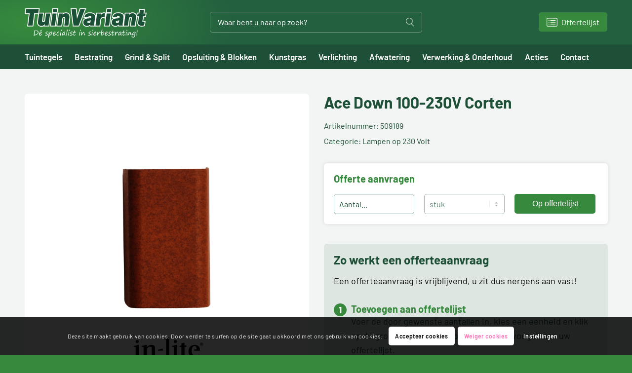

--- FILE ---
content_type: text/html; charset=UTF-8
request_url: https://www.tuinvariant.nl/producten/ace-down-100-230v-corten/
body_size: 111422
content:
<!DOCTYPE html>
<html lang="nl-NL" class="html_stretched responsive av-preloader-disabled  html_header_top html_logo_left html_bottom_nav_header html_menu_left html_custom html_header_sticky html_header_shrinking_disabled html_mobile_menu_tablet html_header_searchicon_disabled html_content_align_center html_header_unstick_top_disabled html_header_stretch_disabled html_minimal_header html_av-submenu-hidden html_av-submenu-display-click html_av-overlay-side html_av-overlay-side-minimal html_av-submenu-clone html_entry_id_51944 av-cookies-consent-show-message-bar av-cookies-cookie-consent-enabled av-cookies-can-opt-out av-cookies-user-silent-accept avia-cookie-check-browser-settings av-no-preview av-default-lightbox html_text_menu_active av-mobile-menu-switch-default">
<head>
<meta charset="UTF-8" />


<!-- mobile setting -->
<meta name="viewport" content="width=device-width, initial-scale=1">

<!-- Scripts/CSS and wp_head hook -->
<meta name='robots' content='index, follow, max-image-preview:large, max-snippet:-1, max-video-preview:-1' />

				<script type='text/javascript'>

				function avia_cookie_check_sessionStorage()
				{
					//	FF throws error when all cookies blocked !!
					var sessionBlocked = false;
					try
					{
						var test = sessionStorage.getItem( 'aviaCookieRefused' ) != null;
					}
					catch(e)
					{
						sessionBlocked = true;
					}

					var aviaCookieRefused = ! sessionBlocked ? sessionStorage.getItem( 'aviaCookieRefused' ) : null;

					var html = document.getElementsByTagName('html')[0];

					/**
					 * Set a class to avoid calls to sessionStorage
					 */
					if( sessionBlocked || aviaCookieRefused )
					{
						if( html.className.indexOf('av-cookies-session-refused') < 0 )
						{
							html.className += ' av-cookies-session-refused';
						}
					}

					if( sessionBlocked || aviaCookieRefused || document.cookie.match(/aviaCookieConsent/) )
					{
						if( html.className.indexOf('av-cookies-user-silent-accept') >= 0 )
						{
							 html.className = html.className.replace(/\bav-cookies-user-silent-accept\b/g, '');
						}
					}
				}

				avia_cookie_check_sessionStorage();

			</script>
			
	<!-- This site is optimized with the Yoast SEO plugin v26.7 - https://yoast.com/wordpress/plugins/seo/ -->
	<title>Ace Down 100-230V Corten - Tuinvariant</title>
	<meta name="description" content="Tuinvariant heeft een grote collectie items voor in uw tuin zoals bijvoorbeeld onze Ace Down 100-230V Corten . Kom ons gehele assortiment bekijken op onze site" />
	<link rel="canonical" href="https://www.tuinvariant.nl/producten/ace-down-100-230v-corten/" />
	<meta property="og:locale" content="nl_NL" />
	<meta property="og:type" content="article" />
	<meta property="og:title" content="Ace Down 100-230V Corten - Tuinvariant" />
	<meta property="og:description" content="Tuinvariant heeft een grote collectie items voor in uw tuin zoals bijvoorbeeld onze Ace Down 100-230V Corten . Kom ons gehele assortiment bekijken op onze site" />
	<meta property="og:url" content="https://www.tuinvariant.nl/producten/ace-down-100-230v-corten/" />
	<meta property="og:site_name" content="Tuinvariant" />
	<meta property="article:modified_time" content="2026-01-21T12:18:34+00:00" />
	<meta property="og:image" content="https://www.tuinvariant.nl/wp-content/uploads/2023/01/smartstone_product_image_27259.png" />
	<meta property="og:image:width" content="800" />
	<meta property="og:image:height" content="800" />
	<meta property="og:image:type" content="image/png" />
	<meta name="twitter:card" content="summary_large_image" />
	<meta name="twitter:label1" content="Geschatte leestijd" />
	<meta name="twitter:data1" content="1 minuut" />
	<script type="application/ld+json" class="yoast-schema-graph">{"@context":"https://schema.org","@graph":[{"@type":"WebPage","@id":"https://www.tuinvariant.nl/producten/ace-down-100-230v-corten/","url":"https://www.tuinvariant.nl/producten/ace-down-100-230v-corten/","name":"Ace Down 100-230V Corten - Tuinvariant","isPartOf":{"@id":"https://www.tuinvariant.nl/#website"},"primaryImageOfPage":{"@id":"https://www.tuinvariant.nl/producten/ace-down-100-230v-corten/#primaryimage"},"image":{"@id":"https://www.tuinvariant.nl/producten/ace-down-100-230v-corten/#primaryimage"},"thumbnailUrl":"https://www.tuinvariant.nl/wp-content/uploads/2023/01/smartstone_product_image_27259.png","datePublished":"2023-01-31T13:01:28+00:00","dateModified":"2026-01-21T12:18:34+00:00","description":"Tuinvariant heeft een grote collectie items voor in uw tuin zoals bijvoorbeeld onze Ace Down 100-230V Corten . Kom ons gehele assortiment bekijken op onze site","breadcrumb":{"@id":"https://www.tuinvariant.nl/producten/ace-down-100-230v-corten/#breadcrumb"},"inLanguage":"nl-NL","potentialAction":[{"@type":"ReadAction","target":["https://www.tuinvariant.nl/producten/ace-down-100-230v-corten/"]}]},{"@type":"ImageObject","inLanguage":"nl-NL","@id":"https://www.tuinvariant.nl/producten/ace-down-100-230v-corten/#primaryimage","url":"https://www.tuinvariant.nl/wp-content/uploads/2023/01/smartstone_product_image_27259.png","contentUrl":"https://www.tuinvariant.nl/wp-content/uploads/2023/01/smartstone_product_image_27259.png","width":800,"height":800,"caption":"Sierbestrating-limburg-tuinvariant-Ace Down 100-230V Corten"},{"@type":"BreadcrumbList","@id":"https://www.tuinvariant.nl/producten/ace-down-100-230v-corten/#breadcrumb","itemListElement":[{"@type":"ListItem","position":1,"name":"Home","item":"https://www.tuinvariant.nl/home/"},{"@type":"ListItem","position":2,"name":"Producten","item":"https://www.tuinvariant.nl/producten/"},{"@type":"ListItem","position":3,"name":"Ace Down 100-230V Corten"}]},{"@type":"WebSite","@id":"https://www.tuinvariant.nl/#website","url":"https://www.tuinvariant.nl/","name":"Tuinvariant","description":"Sierbestrating en keramische tegels","publisher":{"@id":"https://www.tuinvariant.nl/#organization"},"potentialAction":[{"@type":"SearchAction","target":{"@type":"EntryPoint","urlTemplate":"https://www.tuinvariant.nl/?s={search_term_string}"},"query-input":{"@type":"PropertyValueSpecification","valueRequired":true,"valueName":"search_term_string"}}],"inLanguage":"nl-NL"},{"@type":"Organization","@id":"https://www.tuinvariant.nl/#organization","name":"Tuinvariant","url":"https://www.tuinvariant.nl/","logo":{"@type":"ImageObject","inLanguage":"nl-NL","@id":"https://www.tuinvariant.nl/#/schema/logo/image/","url":"https://www.tuinvariant.nl/wp-content/uploads/2023/02/Logo-email.jpg","contentUrl":"https://www.tuinvariant.nl/wp-content/uploads/2023/02/Logo-email.jpg","width":494,"height":120,"caption":"Tuinvariant"},"image":{"@id":"https://www.tuinvariant.nl/#/schema/logo/image/"}}]}</script>
	<!-- / Yoast SEO plugin. -->


<link rel='dns-prefetch' href='//kit.fontawesome.com' />
<link rel="alternate" type="application/rss+xml" title="Tuinvariant &raquo; feed" href="https://www.tuinvariant.nl/feed/" />
<link rel="alternate" type="application/rss+xml" title="Tuinvariant &raquo; reacties feed" href="https://www.tuinvariant.nl/comments/feed/" />
<link rel="alternate" title="oEmbed (JSON)" type="application/json+oembed" href="https://www.tuinvariant.nl/wp-json/oembed/1.0/embed?url=https%3A%2F%2Fwww.tuinvariant.nl%2Fproducten%2Face-down-100-230v-corten%2F" />
<link rel="alternate" title="oEmbed (XML)" type="text/xml+oembed" href="https://www.tuinvariant.nl/wp-json/oembed/1.0/embed?url=https%3A%2F%2Fwww.tuinvariant.nl%2Fproducten%2Face-down-100-230v-corten%2F&#038;format=xml" />
		<!-- This site uses the Google Analytics by MonsterInsights plugin v9.11.1 - Using Analytics tracking - https://www.monsterinsights.com/ -->
							<script src="//www.googletagmanager.com/gtag/js?id=G-08107HC1HE"  data-cfasync="false" data-wpfc-render="false" type="text/javascript" async></script>
			<script data-cfasync="false" data-wpfc-render="false" type="text/javascript">
				var mi_version = '9.11.1';
				var mi_track_user = true;
				var mi_no_track_reason = '';
								var MonsterInsightsDefaultLocations = {"page_location":"https:\/\/www.tuinvariant.nl\/producten\/ace-down-100-230v-corten\/"};
								if ( typeof MonsterInsightsPrivacyGuardFilter === 'function' ) {
					var MonsterInsightsLocations = (typeof MonsterInsightsExcludeQuery === 'object') ? MonsterInsightsPrivacyGuardFilter( MonsterInsightsExcludeQuery ) : MonsterInsightsPrivacyGuardFilter( MonsterInsightsDefaultLocations );
				} else {
					var MonsterInsightsLocations = (typeof MonsterInsightsExcludeQuery === 'object') ? MonsterInsightsExcludeQuery : MonsterInsightsDefaultLocations;
				}

								var disableStrs = [
										'ga-disable-G-08107HC1HE',
									];

				/* Function to detect opted out users */
				function __gtagTrackerIsOptedOut() {
					for (var index = 0; index < disableStrs.length; index++) {
						if (document.cookie.indexOf(disableStrs[index] + '=true') > -1) {
							return true;
						}
					}

					return false;
				}

				/* Disable tracking if the opt-out cookie exists. */
				if (__gtagTrackerIsOptedOut()) {
					for (var index = 0; index < disableStrs.length; index++) {
						window[disableStrs[index]] = true;
					}
				}

				/* Opt-out function */
				function __gtagTrackerOptout() {
					for (var index = 0; index < disableStrs.length; index++) {
						document.cookie = disableStrs[index] + '=true; expires=Thu, 31 Dec 2099 23:59:59 UTC; path=/';
						window[disableStrs[index]] = true;
					}
				}

				if ('undefined' === typeof gaOptout) {
					function gaOptout() {
						__gtagTrackerOptout();
					}
				}
								window.dataLayer = window.dataLayer || [];

				window.MonsterInsightsDualTracker = {
					helpers: {},
					trackers: {},
				};
				if (mi_track_user) {
					function __gtagDataLayer() {
						dataLayer.push(arguments);
					}

					function __gtagTracker(type, name, parameters) {
						if (!parameters) {
							parameters = {};
						}

						if (parameters.send_to) {
							__gtagDataLayer.apply(null, arguments);
							return;
						}

						if (type === 'event') {
														parameters.send_to = monsterinsights_frontend.v4_id;
							var hookName = name;
							if (typeof parameters['event_category'] !== 'undefined') {
								hookName = parameters['event_category'] + ':' + name;
							}

							if (typeof MonsterInsightsDualTracker.trackers[hookName] !== 'undefined') {
								MonsterInsightsDualTracker.trackers[hookName](parameters);
							} else {
								__gtagDataLayer('event', name, parameters);
							}
							
						} else {
							__gtagDataLayer.apply(null, arguments);
						}
					}

					__gtagTracker('js', new Date());
					__gtagTracker('set', {
						'developer_id.dZGIzZG': true,
											});
					if ( MonsterInsightsLocations.page_location ) {
						__gtagTracker('set', MonsterInsightsLocations);
					}
										__gtagTracker('config', 'G-08107HC1HE', {"forceSSL":"true","link_attribution":"true"} );
										window.gtag = __gtagTracker;										(function () {
						/* https://developers.google.com/analytics/devguides/collection/analyticsjs/ */
						/* ga and __gaTracker compatibility shim. */
						var noopfn = function () {
							return null;
						};
						var newtracker = function () {
							return new Tracker();
						};
						var Tracker = function () {
							return null;
						};
						var p = Tracker.prototype;
						p.get = noopfn;
						p.set = noopfn;
						p.send = function () {
							var args = Array.prototype.slice.call(arguments);
							args.unshift('send');
							__gaTracker.apply(null, args);
						};
						var __gaTracker = function () {
							var len = arguments.length;
							if (len === 0) {
								return;
							}
							var f = arguments[len - 1];
							if (typeof f !== 'object' || f === null || typeof f.hitCallback !== 'function') {
								if ('send' === arguments[0]) {
									var hitConverted, hitObject = false, action;
									if ('event' === arguments[1]) {
										if ('undefined' !== typeof arguments[3]) {
											hitObject = {
												'eventAction': arguments[3],
												'eventCategory': arguments[2],
												'eventLabel': arguments[4],
												'value': arguments[5] ? arguments[5] : 1,
											}
										}
									}
									if ('pageview' === arguments[1]) {
										if ('undefined' !== typeof arguments[2]) {
											hitObject = {
												'eventAction': 'page_view',
												'page_path': arguments[2],
											}
										}
									}
									if (typeof arguments[2] === 'object') {
										hitObject = arguments[2];
									}
									if (typeof arguments[5] === 'object') {
										Object.assign(hitObject, arguments[5]);
									}
									if ('undefined' !== typeof arguments[1].hitType) {
										hitObject = arguments[1];
										if ('pageview' === hitObject.hitType) {
											hitObject.eventAction = 'page_view';
										}
									}
									if (hitObject) {
										action = 'timing' === arguments[1].hitType ? 'timing_complete' : hitObject.eventAction;
										hitConverted = mapArgs(hitObject);
										__gtagTracker('event', action, hitConverted);
									}
								}
								return;
							}

							function mapArgs(args) {
								var arg, hit = {};
								var gaMap = {
									'eventCategory': 'event_category',
									'eventAction': 'event_action',
									'eventLabel': 'event_label',
									'eventValue': 'event_value',
									'nonInteraction': 'non_interaction',
									'timingCategory': 'event_category',
									'timingVar': 'name',
									'timingValue': 'value',
									'timingLabel': 'event_label',
									'page': 'page_path',
									'location': 'page_location',
									'title': 'page_title',
									'referrer' : 'page_referrer',
								};
								for (arg in args) {
																		if (!(!args.hasOwnProperty(arg) || !gaMap.hasOwnProperty(arg))) {
										hit[gaMap[arg]] = args[arg];
									} else {
										hit[arg] = args[arg];
									}
								}
								return hit;
							}

							try {
								f.hitCallback();
							} catch (ex) {
							}
						};
						__gaTracker.create = newtracker;
						__gaTracker.getByName = newtracker;
						__gaTracker.getAll = function () {
							return [];
						};
						__gaTracker.remove = noopfn;
						__gaTracker.loaded = true;
						window['__gaTracker'] = __gaTracker;
					})();
									} else {
										console.log("");
					(function () {
						function __gtagTracker() {
							return null;
						}

						window['__gtagTracker'] = __gtagTracker;
						window['gtag'] = __gtagTracker;
					})();
									}
			</script>
							<!-- / Google Analytics by MonsterInsights -->
		<style id='wp-img-auto-sizes-contain-inline-css' type='text/css'>
img:is([sizes=auto i],[sizes^="auto," i]){contain-intrinsic-size:3000px 1500px}
/*# sourceURL=wp-img-auto-sizes-contain-inline-css */
</style>
<link rel='stylesheet' id='avia-grid-css' href='https://www.tuinvariant.nl/wp-content/themes/enfold/css/grid.css?ver=5.2.1' type='text/css' media='all' />
<link rel='stylesheet' id='avia-base-css' href='https://www.tuinvariant.nl/wp-content/themes/enfold/css/base.css?ver=5.2.1' type='text/css' media='all' />
<link rel='stylesheet' id='avia-layout-css' href='https://www.tuinvariant.nl/wp-content/themes/enfold/css/layout.css?ver=5.2.1' type='text/css' media='all' />
<link rel='stylesheet' id='avia-module-blog-css' href='https://www.tuinvariant.nl/wp-content/themes/enfold/config-templatebuilder/avia-shortcodes/blog/blog.css?ver=5.2.1' type='text/css' media='all' />
<link rel='stylesheet' id='avia-module-postslider-css' href='https://www.tuinvariant.nl/wp-content/themes/enfold/config-templatebuilder/avia-shortcodes/postslider/postslider.css?ver=5.2.1' type='text/css' media='all' />
<link rel='stylesheet' id='avia-module-button-css' href='https://www.tuinvariant.nl/wp-content/themes/enfold/config-templatebuilder/avia-shortcodes/buttons/buttons.css?ver=5.2.1' type='text/css' media='all' />
<link rel='stylesheet' id='avia-module-button-fullwidth-css' href='https://www.tuinvariant.nl/wp-content/themes/enfold/config-templatebuilder/avia-shortcodes/buttons_fullwidth/buttons_fullwidth.css?ver=5.2.1' type='text/css' media='all' />
<link rel='stylesheet' id='avia-module-comments-css' href='https://www.tuinvariant.nl/wp-content/themes/enfold/config-templatebuilder/avia-shortcodes/comments/comments.css?ver=5.2.1' type='text/css' media='all' />
<link rel='stylesheet' id='avia-module-gallery-css' href='https://www.tuinvariant.nl/wp-content/themes/enfold/config-templatebuilder/avia-shortcodes/gallery/gallery.css?ver=5.2.1' type='text/css' media='all' />
<link rel='stylesheet' id='avia-module-slideshow-css' href='https://www.tuinvariant.nl/wp-content/themes/enfold/config-templatebuilder/avia-shortcodes/slideshow/slideshow.css?ver=5.2.1' type='text/css' media='all' />
<link rel='stylesheet' id='avia-module-gallery-hor-css' href='https://www.tuinvariant.nl/wp-content/themes/enfold/config-templatebuilder/avia-shortcodes/gallery_horizontal/gallery_horizontal.css?ver=5.2.1' type='text/css' media='all' />
<link rel='stylesheet' id='avia-module-gridrow-css' href='https://www.tuinvariant.nl/wp-content/themes/enfold/config-templatebuilder/avia-shortcodes/grid_row/grid_row.css?ver=5.2.1' type='text/css' media='all' />
<link rel='stylesheet' id='avia-module-heading-css' href='https://www.tuinvariant.nl/wp-content/themes/enfold/config-templatebuilder/avia-shortcodes/heading/heading.css?ver=5.2.1' type='text/css' media='all' />
<link rel='stylesheet' id='avia-module-hr-css' href='https://www.tuinvariant.nl/wp-content/themes/enfold/config-templatebuilder/avia-shortcodes/hr/hr.css?ver=5.2.1' type='text/css' media='all' />
<link rel='stylesheet' id='avia-module-image-css' href='https://www.tuinvariant.nl/wp-content/themes/enfold/config-templatebuilder/avia-shortcodes/image/image.css?ver=5.2.1' type='text/css' media='all' />
<link rel='stylesheet' id='avia-module-slideshow-fullsize-css' href='https://www.tuinvariant.nl/wp-content/themes/enfold/config-templatebuilder/avia-shortcodes/slideshow_fullsize/slideshow_fullsize.css?ver=5.2.1' type='text/css' media='all' />
<link rel='stylesheet' id='avia-module-social-css' href='https://www.tuinvariant.nl/wp-content/themes/enfold/config-templatebuilder/avia-shortcodes/social_share/social_share.css?ver=5.2.1' type='text/css' media='all' />
<link rel='stylesheet' id='avia-module-tabs-css' href='https://www.tuinvariant.nl/wp-content/themes/enfold/config-templatebuilder/avia-shortcodes/tabs/tabs.css?ver=5.2.1' type='text/css' media='all' />
<link rel='stylesheet' id='avia-module-video-css' href='https://www.tuinvariant.nl/wp-content/themes/enfold/config-templatebuilder/avia-shortcodes/video/video.css?ver=5.2.1' type='text/css' media='all' />
<style id='wp-emoji-styles-inline-css' type='text/css'>

	img.wp-smiley, img.emoji {
		display: inline !important;
		border: none !important;
		box-shadow: none !important;
		height: 1em !important;
		width: 1em !important;
		margin: 0 0.07em !important;
		vertical-align: -0.1em !important;
		background: none !important;
		padding: 0 !important;
	}
/*# sourceURL=wp-emoji-styles-inline-css */
</style>
<style id='wp-block-library-inline-css' type='text/css'>
:root{--wp-block-synced-color:#7a00df;--wp-block-synced-color--rgb:122,0,223;--wp-bound-block-color:var(--wp-block-synced-color);--wp-editor-canvas-background:#ddd;--wp-admin-theme-color:#007cba;--wp-admin-theme-color--rgb:0,124,186;--wp-admin-theme-color-darker-10:#006ba1;--wp-admin-theme-color-darker-10--rgb:0,107,160.5;--wp-admin-theme-color-darker-20:#005a87;--wp-admin-theme-color-darker-20--rgb:0,90,135;--wp-admin-border-width-focus:2px}@media (min-resolution:192dpi){:root{--wp-admin-border-width-focus:1.5px}}.wp-element-button{cursor:pointer}:root .has-very-light-gray-background-color{background-color:#eee}:root .has-very-dark-gray-background-color{background-color:#313131}:root .has-very-light-gray-color{color:#eee}:root .has-very-dark-gray-color{color:#313131}:root .has-vivid-green-cyan-to-vivid-cyan-blue-gradient-background{background:linear-gradient(135deg,#00d084,#0693e3)}:root .has-purple-crush-gradient-background{background:linear-gradient(135deg,#34e2e4,#4721fb 50%,#ab1dfe)}:root .has-hazy-dawn-gradient-background{background:linear-gradient(135deg,#faaca8,#dad0ec)}:root .has-subdued-olive-gradient-background{background:linear-gradient(135deg,#fafae1,#67a671)}:root .has-atomic-cream-gradient-background{background:linear-gradient(135deg,#fdd79a,#004a59)}:root .has-nightshade-gradient-background{background:linear-gradient(135deg,#330968,#31cdcf)}:root .has-midnight-gradient-background{background:linear-gradient(135deg,#020381,#2874fc)}:root{--wp--preset--font-size--normal:16px;--wp--preset--font-size--huge:42px}.has-regular-font-size{font-size:1em}.has-larger-font-size{font-size:2.625em}.has-normal-font-size{font-size:var(--wp--preset--font-size--normal)}.has-huge-font-size{font-size:var(--wp--preset--font-size--huge)}.has-text-align-center{text-align:center}.has-text-align-left{text-align:left}.has-text-align-right{text-align:right}.has-fit-text{white-space:nowrap!important}#end-resizable-editor-section{display:none}.aligncenter{clear:both}.items-justified-left{justify-content:flex-start}.items-justified-center{justify-content:center}.items-justified-right{justify-content:flex-end}.items-justified-space-between{justify-content:space-between}.screen-reader-text{border:0;clip-path:inset(50%);height:1px;margin:-1px;overflow:hidden;padding:0;position:absolute;width:1px;word-wrap:normal!important}.screen-reader-text:focus{background-color:#ddd;clip-path:none;color:#444;display:block;font-size:1em;height:auto;left:5px;line-height:normal;padding:15px 23px 14px;text-decoration:none;top:5px;width:auto;z-index:100000}html :where(.has-border-color){border-style:solid}html :where([style*=border-top-color]){border-top-style:solid}html :where([style*=border-right-color]){border-right-style:solid}html :where([style*=border-bottom-color]){border-bottom-style:solid}html :where([style*=border-left-color]){border-left-style:solid}html :where([style*=border-width]){border-style:solid}html :where([style*=border-top-width]){border-top-style:solid}html :where([style*=border-right-width]){border-right-style:solid}html :where([style*=border-bottom-width]){border-bottom-style:solid}html :where([style*=border-left-width]){border-left-style:solid}html :where(img[class*=wp-image-]){height:auto;max-width:100%}:where(figure){margin:0 0 1em}html :where(.is-position-sticky){--wp-admin--admin-bar--position-offset:var(--wp-admin--admin-bar--height,0px)}@media screen and (max-width:600px){html :where(.is-position-sticky){--wp-admin--admin-bar--position-offset:0px}}

/*# sourceURL=wp-block-library-inline-css */
</style><style id='global-styles-inline-css' type='text/css'>
:root{--wp--preset--aspect-ratio--square: 1;--wp--preset--aspect-ratio--4-3: 4/3;--wp--preset--aspect-ratio--3-4: 3/4;--wp--preset--aspect-ratio--3-2: 3/2;--wp--preset--aspect-ratio--2-3: 2/3;--wp--preset--aspect-ratio--16-9: 16/9;--wp--preset--aspect-ratio--9-16: 9/16;--wp--preset--color--black: #000000;--wp--preset--color--cyan-bluish-gray: #abb8c3;--wp--preset--color--white: #ffffff;--wp--preset--color--pale-pink: #f78da7;--wp--preset--color--vivid-red: #cf2e2e;--wp--preset--color--luminous-vivid-orange: #ff6900;--wp--preset--color--luminous-vivid-amber: #fcb900;--wp--preset--color--light-green-cyan: #7bdcb5;--wp--preset--color--vivid-green-cyan: #00d084;--wp--preset--color--pale-cyan-blue: #8ed1fc;--wp--preset--color--vivid-cyan-blue: #0693e3;--wp--preset--color--vivid-purple: #9b51e0;--wp--preset--color--metallic-red: #b02b2c;--wp--preset--color--maximum-yellow-red: #edae44;--wp--preset--color--yellow-sun: #eeee22;--wp--preset--color--palm-leaf: #83a846;--wp--preset--color--aero: #7bb0e7;--wp--preset--color--old-lavender: #745f7e;--wp--preset--color--steel-teal: #5f8789;--wp--preset--color--raspberry-pink: #d65799;--wp--preset--color--medium-turquoise: #4ecac2;--wp--preset--gradient--vivid-cyan-blue-to-vivid-purple: linear-gradient(135deg,rgb(6,147,227) 0%,rgb(155,81,224) 100%);--wp--preset--gradient--light-green-cyan-to-vivid-green-cyan: linear-gradient(135deg,rgb(122,220,180) 0%,rgb(0,208,130) 100%);--wp--preset--gradient--luminous-vivid-amber-to-luminous-vivid-orange: linear-gradient(135deg,rgb(252,185,0) 0%,rgb(255,105,0) 100%);--wp--preset--gradient--luminous-vivid-orange-to-vivid-red: linear-gradient(135deg,rgb(255,105,0) 0%,rgb(207,46,46) 100%);--wp--preset--gradient--very-light-gray-to-cyan-bluish-gray: linear-gradient(135deg,rgb(238,238,238) 0%,rgb(169,184,195) 100%);--wp--preset--gradient--cool-to-warm-spectrum: linear-gradient(135deg,rgb(74,234,220) 0%,rgb(151,120,209) 20%,rgb(207,42,186) 40%,rgb(238,44,130) 60%,rgb(251,105,98) 80%,rgb(254,248,76) 100%);--wp--preset--gradient--blush-light-purple: linear-gradient(135deg,rgb(255,206,236) 0%,rgb(152,150,240) 100%);--wp--preset--gradient--blush-bordeaux: linear-gradient(135deg,rgb(254,205,165) 0%,rgb(254,45,45) 50%,rgb(107,0,62) 100%);--wp--preset--gradient--luminous-dusk: linear-gradient(135deg,rgb(255,203,112) 0%,rgb(199,81,192) 50%,rgb(65,88,208) 100%);--wp--preset--gradient--pale-ocean: linear-gradient(135deg,rgb(255,245,203) 0%,rgb(182,227,212) 50%,rgb(51,167,181) 100%);--wp--preset--gradient--electric-grass: linear-gradient(135deg,rgb(202,248,128) 0%,rgb(113,206,126) 100%);--wp--preset--gradient--midnight: linear-gradient(135deg,rgb(2,3,129) 0%,rgb(40,116,252) 100%);--wp--preset--font-size--small: 1rem;--wp--preset--font-size--medium: 1.125rem;--wp--preset--font-size--large: 1.75rem;--wp--preset--font-size--x-large: clamp(1.75rem, 3vw, 2.25rem);--wp--preset--spacing--20: 0.44rem;--wp--preset--spacing--30: 0.67rem;--wp--preset--spacing--40: 1rem;--wp--preset--spacing--50: 1.5rem;--wp--preset--spacing--60: 2.25rem;--wp--preset--spacing--70: 3.38rem;--wp--preset--spacing--80: 5.06rem;--wp--preset--shadow--natural: 6px 6px 9px rgba(0, 0, 0, 0.2);--wp--preset--shadow--deep: 12px 12px 50px rgba(0, 0, 0, 0.4);--wp--preset--shadow--sharp: 6px 6px 0px rgba(0, 0, 0, 0.2);--wp--preset--shadow--outlined: 6px 6px 0px -3px rgb(255, 255, 255), 6px 6px rgb(0, 0, 0);--wp--preset--shadow--crisp: 6px 6px 0px rgb(0, 0, 0);}:root { --wp--style--global--content-size: 800px;--wp--style--global--wide-size: 1130px; }:where(body) { margin: 0; }.wp-site-blocks > .alignleft { float: left; margin-right: 2em; }.wp-site-blocks > .alignright { float: right; margin-left: 2em; }.wp-site-blocks > .aligncenter { justify-content: center; margin-left: auto; margin-right: auto; }:where(.is-layout-flex){gap: 0.5em;}:where(.is-layout-grid){gap: 0.5em;}.is-layout-flow > .alignleft{float: left;margin-inline-start: 0;margin-inline-end: 2em;}.is-layout-flow > .alignright{float: right;margin-inline-start: 2em;margin-inline-end: 0;}.is-layout-flow > .aligncenter{margin-left: auto !important;margin-right: auto !important;}.is-layout-constrained > .alignleft{float: left;margin-inline-start: 0;margin-inline-end: 2em;}.is-layout-constrained > .alignright{float: right;margin-inline-start: 2em;margin-inline-end: 0;}.is-layout-constrained > .aligncenter{margin-left: auto !important;margin-right: auto !important;}.is-layout-constrained > :where(:not(.alignleft):not(.alignright):not(.alignfull)){max-width: var(--wp--style--global--content-size);margin-left: auto !important;margin-right: auto !important;}.is-layout-constrained > .alignwide{max-width: var(--wp--style--global--wide-size);}body .is-layout-flex{display: flex;}.is-layout-flex{flex-wrap: wrap;align-items: center;}.is-layout-flex > :is(*, div){margin: 0;}body .is-layout-grid{display: grid;}.is-layout-grid > :is(*, div){margin: 0;}body{padding-top: 0px;padding-right: 0px;padding-bottom: 0px;padding-left: 0px;}a:where(:not(.wp-element-button)){text-decoration: underline;}:root :where(.wp-element-button, .wp-block-button__link){background-color: #32373c;border-width: 0;color: #fff;font-family: inherit;font-size: inherit;font-style: inherit;font-weight: inherit;letter-spacing: inherit;line-height: inherit;padding-top: calc(0.667em + 2px);padding-right: calc(1.333em + 2px);padding-bottom: calc(0.667em + 2px);padding-left: calc(1.333em + 2px);text-decoration: none;text-transform: inherit;}.has-black-color{color: var(--wp--preset--color--black) !important;}.has-cyan-bluish-gray-color{color: var(--wp--preset--color--cyan-bluish-gray) !important;}.has-white-color{color: var(--wp--preset--color--white) !important;}.has-pale-pink-color{color: var(--wp--preset--color--pale-pink) !important;}.has-vivid-red-color{color: var(--wp--preset--color--vivid-red) !important;}.has-luminous-vivid-orange-color{color: var(--wp--preset--color--luminous-vivid-orange) !important;}.has-luminous-vivid-amber-color{color: var(--wp--preset--color--luminous-vivid-amber) !important;}.has-light-green-cyan-color{color: var(--wp--preset--color--light-green-cyan) !important;}.has-vivid-green-cyan-color{color: var(--wp--preset--color--vivid-green-cyan) !important;}.has-pale-cyan-blue-color{color: var(--wp--preset--color--pale-cyan-blue) !important;}.has-vivid-cyan-blue-color{color: var(--wp--preset--color--vivid-cyan-blue) !important;}.has-vivid-purple-color{color: var(--wp--preset--color--vivid-purple) !important;}.has-metallic-red-color{color: var(--wp--preset--color--metallic-red) !important;}.has-maximum-yellow-red-color{color: var(--wp--preset--color--maximum-yellow-red) !important;}.has-yellow-sun-color{color: var(--wp--preset--color--yellow-sun) !important;}.has-palm-leaf-color{color: var(--wp--preset--color--palm-leaf) !important;}.has-aero-color{color: var(--wp--preset--color--aero) !important;}.has-old-lavender-color{color: var(--wp--preset--color--old-lavender) !important;}.has-steel-teal-color{color: var(--wp--preset--color--steel-teal) !important;}.has-raspberry-pink-color{color: var(--wp--preset--color--raspberry-pink) !important;}.has-medium-turquoise-color{color: var(--wp--preset--color--medium-turquoise) !important;}.has-black-background-color{background-color: var(--wp--preset--color--black) !important;}.has-cyan-bluish-gray-background-color{background-color: var(--wp--preset--color--cyan-bluish-gray) !important;}.has-white-background-color{background-color: var(--wp--preset--color--white) !important;}.has-pale-pink-background-color{background-color: var(--wp--preset--color--pale-pink) !important;}.has-vivid-red-background-color{background-color: var(--wp--preset--color--vivid-red) !important;}.has-luminous-vivid-orange-background-color{background-color: var(--wp--preset--color--luminous-vivid-orange) !important;}.has-luminous-vivid-amber-background-color{background-color: var(--wp--preset--color--luminous-vivid-amber) !important;}.has-light-green-cyan-background-color{background-color: var(--wp--preset--color--light-green-cyan) !important;}.has-vivid-green-cyan-background-color{background-color: var(--wp--preset--color--vivid-green-cyan) !important;}.has-pale-cyan-blue-background-color{background-color: var(--wp--preset--color--pale-cyan-blue) !important;}.has-vivid-cyan-blue-background-color{background-color: var(--wp--preset--color--vivid-cyan-blue) !important;}.has-vivid-purple-background-color{background-color: var(--wp--preset--color--vivid-purple) !important;}.has-metallic-red-background-color{background-color: var(--wp--preset--color--metallic-red) !important;}.has-maximum-yellow-red-background-color{background-color: var(--wp--preset--color--maximum-yellow-red) !important;}.has-yellow-sun-background-color{background-color: var(--wp--preset--color--yellow-sun) !important;}.has-palm-leaf-background-color{background-color: var(--wp--preset--color--palm-leaf) !important;}.has-aero-background-color{background-color: var(--wp--preset--color--aero) !important;}.has-old-lavender-background-color{background-color: var(--wp--preset--color--old-lavender) !important;}.has-steel-teal-background-color{background-color: var(--wp--preset--color--steel-teal) !important;}.has-raspberry-pink-background-color{background-color: var(--wp--preset--color--raspberry-pink) !important;}.has-medium-turquoise-background-color{background-color: var(--wp--preset--color--medium-turquoise) !important;}.has-black-border-color{border-color: var(--wp--preset--color--black) !important;}.has-cyan-bluish-gray-border-color{border-color: var(--wp--preset--color--cyan-bluish-gray) !important;}.has-white-border-color{border-color: var(--wp--preset--color--white) !important;}.has-pale-pink-border-color{border-color: var(--wp--preset--color--pale-pink) !important;}.has-vivid-red-border-color{border-color: var(--wp--preset--color--vivid-red) !important;}.has-luminous-vivid-orange-border-color{border-color: var(--wp--preset--color--luminous-vivid-orange) !important;}.has-luminous-vivid-amber-border-color{border-color: var(--wp--preset--color--luminous-vivid-amber) !important;}.has-light-green-cyan-border-color{border-color: var(--wp--preset--color--light-green-cyan) !important;}.has-vivid-green-cyan-border-color{border-color: var(--wp--preset--color--vivid-green-cyan) !important;}.has-pale-cyan-blue-border-color{border-color: var(--wp--preset--color--pale-cyan-blue) !important;}.has-vivid-cyan-blue-border-color{border-color: var(--wp--preset--color--vivid-cyan-blue) !important;}.has-vivid-purple-border-color{border-color: var(--wp--preset--color--vivid-purple) !important;}.has-metallic-red-border-color{border-color: var(--wp--preset--color--metallic-red) !important;}.has-maximum-yellow-red-border-color{border-color: var(--wp--preset--color--maximum-yellow-red) !important;}.has-yellow-sun-border-color{border-color: var(--wp--preset--color--yellow-sun) !important;}.has-palm-leaf-border-color{border-color: var(--wp--preset--color--palm-leaf) !important;}.has-aero-border-color{border-color: var(--wp--preset--color--aero) !important;}.has-old-lavender-border-color{border-color: var(--wp--preset--color--old-lavender) !important;}.has-steel-teal-border-color{border-color: var(--wp--preset--color--steel-teal) !important;}.has-raspberry-pink-border-color{border-color: var(--wp--preset--color--raspberry-pink) !important;}.has-medium-turquoise-border-color{border-color: var(--wp--preset--color--medium-turquoise) !important;}.has-vivid-cyan-blue-to-vivid-purple-gradient-background{background: var(--wp--preset--gradient--vivid-cyan-blue-to-vivid-purple) !important;}.has-light-green-cyan-to-vivid-green-cyan-gradient-background{background: var(--wp--preset--gradient--light-green-cyan-to-vivid-green-cyan) !important;}.has-luminous-vivid-amber-to-luminous-vivid-orange-gradient-background{background: var(--wp--preset--gradient--luminous-vivid-amber-to-luminous-vivid-orange) !important;}.has-luminous-vivid-orange-to-vivid-red-gradient-background{background: var(--wp--preset--gradient--luminous-vivid-orange-to-vivid-red) !important;}.has-very-light-gray-to-cyan-bluish-gray-gradient-background{background: var(--wp--preset--gradient--very-light-gray-to-cyan-bluish-gray) !important;}.has-cool-to-warm-spectrum-gradient-background{background: var(--wp--preset--gradient--cool-to-warm-spectrum) !important;}.has-blush-light-purple-gradient-background{background: var(--wp--preset--gradient--blush-light-purple) !important;}.has-blush-bordeaux-gradient-background{background: var(--wp--preset--gradient--blush-bordeaux) !important;}.has-luminous-dusk-gradient-background{background: var(--wp--preset--gradient--luminous-dusk) !important;}.has-pale-ocean-gradient-background{background: var(--wp--preset--gradient--pale-ocean) !important;}.has-electric-grass-gradient-background{background: var(--wp--preset--gradient--electric-grass) !important;}.has-midnight-gradient-background{background: var(--wp--preset--gradient--midnight) !important;}.has-small-font-size{font-size: var(--wp--preset--font-size--small) !important;}.has-medium-font-size{font-size: var(--wp--preset--font-size--medium) !important;}.has-large-font-size{font-size: var(--wp--preset--font-size--large) !important;}.has-x-large-font-size{font-size: var(--wp--preset--font-size--x-large) !important;}
/*# sourceURL=global-styles-inline-css */
</style>

<style id='wpgb-head-inline-css' type='text/css'>
.wp-grid-builder:not(.wpgb-template),.wpgb-facet{opacity:0.01}.wpgb-facet fieldset{margin:0;padding:0;border:none;outline:none;box-shadow:none}.wpgb-facet fieldset:last-child{margin-bottom:40px;}.wpgb-facet fieldset legend.wpgb-sr-only{height:1px;width:1px}
/*# sourceURL=wpgb-head-inline-css */
</style>
<link rel='stylesheet' id='avia-scs-css' href='https://www.tuinvariant.nl/wp-content/themes/enfold/css/shortcodes.css?ver=5.2.1' type='text/css' media='all' />
<link rel='stylesheet' id='avia-popup-css-css' href='https://www.tuinvariant.nl/wp-content/themes/enfold/js/aviapopup/magnific-popup.css?ver=5.2.1' type='text/css' media='screen' />
<link rel='stylesheet' id='avia-lightbox-css' href='https://www.tuinvariant.nl/wp-content/themes/enfold/css/avia-snippet-lightbox.css?ver=5.2.1' type='text/css' media='screen' />
<link rel='stylesheet' id='avia-dynamic-css' href='https://www.tuinvariant.nl/wp-content/uploads/dynamic_avia/enfold_child.css?ver=642d8a6478e20' type='text/css' media='all' />
<link rel='stylesheet' id='avia-custom-css' href='https://www.tuinvariant.nl/wp-content/themes/enfold/css/custom.css?ver=5.2.1' type='text/css' media='all' />
<link rel='stylesheet' id='avia-style-css' href='https://www.tuinvariant.nl/wp-content/themes/enfold-child/style.css?ver=5.2.1' type='text/css' media='all' />
<link rel='stylesheet' id='avia-cookie-css-css' href='https://www.tuinvariant.nl/wp-content/themes/enfold/css/avia-snippet-cookieconsent.css?ver=5.2.1' type='text/css' media='screen' />
<link rel='stylesheet' id='avia-gravity-css' href='https://www.tuinvariant.nl/wp-content/themes/enfold/config-gravityforms/gravity-mod.css?ver=5.2.1' type='text/css' media='screen' />
<script type="text/javascript" src="https://www.tuinvariant.nl/wp-includes/js/jquery/jquery.min.js?ver=3.7.1" id="jquery-core-js"></script>
<script type="text/javascript" src="https://www.tuinvariant.nl/wp-includes/js/jquery/jquery-migrate.min.js?ver=3.4.1" id="jquery-migrate-js"></script>
<script type="text/javascript" src="https://www.tuinvariant.nl/wp-content/plugins/google-analytics-for-wordpress/assets/js/frontend-gtag.min.js?ver=9.11.1" id="monsterinsights-frontend-script-js" async="async" data-wp-strategy="async"></script>
<script data-cfasync="false" data-wpfc-render="false" type="text/javascript" id='monsterinsights-frontend-script-js-extra'>/* <![CDATA[ */
var monsterinsights_frontend = {"js_events_tracking":"true","download_extensions":"doc,pdf,ppt,zip,xls,docx,pptx,xlsx","inbound_paths":"[{\"path\":\"\\\/go\\\/\",\"label\":\"affiliate\"},{\"path\":\"\\\/recommend\\\/\",\"label\":\"affiliate\"}]","home_url":"https:\/\/www.tuinvariant.nl","hash_tracking":"false","v4_id":"G-08107HC1HE"};/* ]]> */
</script>
<script type="text/javascript" src="https://kit.fontawesome.com/a6d7534475.js?ver=09b408ab921d0df629b3c02639ece2a6" id="fontawesome-js"></script>
<script type="text/javascript" src="https://www.tuinvariant.nl/wp-content/themes/enfold/js/avia-compat.js?ver=5.2.1" id="avia-compat-js"></script>
<link rel="https://api.w.org/" href="https://www.tuinvariant.nl/wp-json/" /><link rel="EditURI" type="application/rsd+xml" title="RSD" href="https://www.tuinvariant.nl/xmlrpc.php?rsd" />

<link rel='shortlink' href='https://www.tuinvariant.nl/?p=51944' />
<script type="text/javascript">
(function(url){
	if(/(?:Chrome\/26\.0\.1410\.63 Safari\/537\.31|WordfenceTestMonBot)/.test(navigator.userAgent)){ return; }
	var addEvent = function(evt, handler) {
		if (window.addEventListener) {
			document.addEventListener(evt, handler, false);
		} else if (window.attachEvent) {
			document.attachEvent('on' + evt, handler);
		}
	};
	var removeEvent = function(evt, handler) {
		if (window.removeEventListener) {
			document.removeEventListener(evt, handler, false);
		} else if (window.detachEvent) {
			document.detachEvent('on' + evt, handler);
		}
	};
	var evts = 'contextmenu dblclick drag dragend dragenter dragleave dragover dragstart drop keydown keypress keyup mousedown mousemove mouseout mouseover mouseup mousewheel scroll'.split(' ');
	var logHuman = function() {
		if (window.wfLogHumanRan) { return; }
		window.wfLogHumanRan = true;
		var wfscr = document.createElement('script');
		wfscr.type = 'text/javascript';
		wfscr.async = true;
		wfscr.src = url + '&r=' + Math.random();
		(document.getElementsByTagName('head')[0]||document.getElementsByTagName('body')[0]).appendChild(wfscr);
		for (var i = 0; i < evts.length; i++) {
			removeEvent(evts[i], logHuman);
		}
	};
	for (var i = 0; i < evts.length; i++) {
		addEvent(evts[i], logHuman);
	}
})('//www.tuinvariant.nl/?wordfence_lh=1&hid=F616A9D9471E57108948C40992026879');
</script><noscript><style>.wp-grid-builder .wpgb-card.wpgb-card-hidden .wpgb-card-wrapper{opacity:1!important;visibility:visible!important;transform:none!important}.wpgb-facet {opacity:1!important;pointer-events:auto!important}.wpgb-facet *:not(.wpgb-pagination-facet){display:none}</style></noscript><link rel="profile" href="http://gmpg.org/xfn/11" />
<link rel="alternate" type="application/rss+xml" title="Tuinvariant RSS2 Feed" href="https://www.tuinvariant.nl/feed/" />
<link rel="pingback" href="https://www.tuinvariant.nl/xmlrpc.php" />

<style type='text/css' media='screen'>
 #top #header_main > .container, #top #header_main > .container .main_menu  .av-main-nav > li > a, #top #header_main #menu-item-shop .cart_dropdown_link{ height:90px; line-height: 90px; }
 .html_top_nav_header .av-logo-container{ height:90px;  }
 .html_header_top.html_header_sticky #top #wrap_all #main{ padding-top:140px; } 
</style>
<!--[if lt IE 9]><script src="https://www.tuinvariant.nl/wp-content/themes/enfold/js/html5shiv.js"></script><![endif]-->
<link rel="icon" href="https://www.tuinvariant.nl/wp-content/uploads/2023/02/favicon.jpg" type="image/x-icon">
<style type='text/css'>
@font-face {font-family: 'entypo-fontello'; font-weight: normal; font-style: normal; font-display: auto;
src: url('https://www.tuinvariant.nl/wp-content/themes/enfold/config-templatebuilder/avia-template-builder/assets/fonts/entypo-fontello.woff2') format('woff2'),
url('https://www.tuinvariant.nl/wp-content/themes/enfold/config-templatebuilder/avia-template-builder/assets/fonts/entypo-fontello.woff') format('woff'),
url('https://www.tuinvariant.nl/wp-content/themes/enfold/config-templatebuilder/avia-template-builder/assets/fonts/entypo-fontello.ttf') format('truetype'),
url('https://www.tuinvariant.nl/wp-content/themes/enfold/config-templatebuilder/avia-template-builder/assets/fonts/entypo-fontello.svg#entypo-fontello') format('svg'),
url('https://www.tuinvariant.nl/wp-content/themes/enfold/config-templatebuilder/avia-template-builder/assets/fonts/entypo-fontello.eot'),
url('https://www.tuinvariant.nl/wp-content/themes/enfold/config-templatebuilder/avia-template-builder/assets/fonts/entypo-fontello.eot?#iefix') format('embedded-opentype');
} #top .avia-font-entypo-fontello, body .avia-font-entypo-fontello, html body [data-av_iconfont='entypo-fontello']:before{ font-family: 'entypo-fontello'; }
</style>

<!--
Debugging Info for Theme support: 

Theme: Enfold
Version: 5.2.1
Installed: enfold
AviaFramework Version: 5.2
AviaBuilder Version: 5.2
aviaElementManager Version: 1.0.1
- - - - - - - - - - -
ChildTheme: Enfold Child
ChildTheme Version: 1.0
ChildTheme Installed: enfold

- - - - - - - - - - -
ML:512-PU:133-PLA:16
WP:6.9
Compress: CSS:disabled - JS:disabled
Updates: disabled
PLAu:16
-->
<meta name="twitter:card" content="summary">
<meta name="twitter:site" content="@TuinVariant">
<meta name="twitter:title" content="Dé specialist in sierbestrating en keramische tegels">
<meta name="twitter:description" content="Dé specialist in sierbestrating en keramische tegels · KERAMISCHE TERRASTEGELS · BETONTEGELS · GRIND EN SPLIT">
<meta name="twitter:image" content="https://www.tuinvariant.nl/wp-content/uploads/2022/11/logo.png">
<meta property="og:image" content="https://www.tuinvariant.nl/wp-content/uploads/2022/11/logo.png" />

</head>

<body id="top" class="wp-singular product-template-default single single-product postid-51944 wp-theme-enfold wp-child-theme-enfold-child stretched no_sidebar_border rtl_columns av-curtain-numeric barlow-custom barlow  avia-responsive-images-support" itemscope="itemscope" itemtype="https://schema.org/WebPage" >

	
	<div id='wrap_all'>

	
<header id='header' class='all_colors header_color light_bg_color  av_header_top av_logo_left av_bottom_nav_header av_menu_left av_custom av_header_sticky av_header_shrinking_disabled av_header_stretch_disabled av_mobile_menu_tablet av_header_searchicon_disabled av_header_unstick_top_disabled av_minimal_header av_header_border_disabled'  role="banner" itemscope="itemscope" itemtype="https://schema.org/WPHeader" >

		<div  id='header_main' class='container_wrap container_wrap_logo'>

        <div class='container av-logo-container'><div class='inner-container'><span class='logo avia-standard-logo'><a href='https://www.tuinvariant.nl/' class=''><img src="https://www.tuinvariant.nl/wp-content/uploads/2022/11/logo.png" srcset="https://www.tuinvariant.nl/wp-content/uploads/2022/11/logo.png 494w, https://www.tuinvariant.nl/wp-content/uploads/2022/11/logo-300x109.png 300w" sizes="(max-width: 494px) 100vw, 494px" height="100" width="300" alt='Tuinvariant' title='logo' /></a></span><form id="searchform" method="get" action="https://www.tuinvariant.nl/overzicht/">
	<input type="text" class="search-field" name="_zoek_product" placeholder="Waar bent u naar op zoek?" value="">
	<!--
	<input type="hidden" name="post_type" value="product">
	-->
</form></div></div><div id='header_main_alternate' class='container_wrap'><div class='container'><nav class='main_menu' data-selectname='Selecteer een pagina'  role="navigation" itemscope="itemscope" itemtype="https://schema.org/SiteNavigationElement" ><div class="avia-menu av-main-nav-wrap"><ul role="menu" class="menu av-main-nav" id="avia-menu"><li role="menuitem" id="menu-item-53713" class="menu-item menu-item-type-post_type menu-item-object-page menu-item-has-children menu-item-top-level menu-item-top-level-1"><a href="https://www.tuinvariant.nl/overzicht/tuintegels/" itemprop="url" tabindex="0"><span class="avia-bullet"></span><span class="avia-menu-text">Tuintegels</span><span class="avia-menu-fx"><span class="avia-arrow-wrap"><span class="avia-arrow"></span></span></span></a>


<ul class="sub-menu">
	<li role="menuitem" id="menu-item-51273" class="menu-item menu-item-type-custom menu-item-object-custom"><a href="/overzicht/?_productcategorie=betontegels" itemprop="url" tabindex="0"><span class="avia-bullet"></span><span class="avia-menu-text">Betontegels</span></a></li>
	<li role="menuitem" id="menu-item-51274" class="menu-item menu-item-type-custom menu-item-object-custom"><a href="/overzicht/?_productcategorie=keramische-tegels" itemprop="url" tabindex="0"><span class="avia-bullet"></span><span class="avia-menu-text">Keramische tegels</span></a></li>
	<li role="menuitem" id="menu-item-51275" class="menu-item menu-item-type-custom menu-item-object-custom"><a href="/overzicht/?_productcategorie=keramisch-op-beton" itemprop="url" tabindex="0"><span class="avia-bullet"></span><span class="avia-menu-text">Keramisch op beton</span></a></li>
	<li role="menuitem" id="menu-item-53516" class="menu-item menu-item-type-custom menu-item-object-custom"><a href="/overzicht/?_productcategorie=natuursteen-tegels" itemprop="url" tabindex="0"><span class="avia-bullet"></span><span class="avia-menu-text">Natuursteen tegels</span></a></li>
</ul>
</li>
<li role="menuitem" id="menu-item-53723" class="menu-item menu-item-type-post_type menu-item-object-page menu-item-has-children menu-item-top-level menu-item-top-level-2"><a href="https://www.tuinvariant.nl/overzicht/bestrating/" itemprop="url" tabindex="0"><span class="avia-bullet"></span><span class="avia-menu-text">Bestrating</span><span class="avia-menu-fx"><span class="avia-arrow-wrap"><span class="avia-arrow"></span></span></span></a>


<ul class="sub-menu">
	<li role="menuitem" id="menu-item-53520" class="menu-item menu-item-type-custom menu-item-object-custom"><a href="/overzicht/?_productcategorie=gebakken-bestrating" itemprop="url" tabindex="0"><span class="avia-bullet"></span><span class="avia-menu-text">Gebakken bestrating</span></a></li>
	<li role="menuitem" id="menu-item-51278" class="menu-item menu-item-type-custom menu-item-object-custom"><a href="/overzicht/?_productcategorie=betonklinkers" itemprop="url" tabindex="0"><span class="avia-bullet"></span><span class="avia-menu-text">Betonklinkers</span></a></li>
	<li role="menuitem" id="menu-item-51280" class="menu-item menu-item-type-custom menu-item-object-custom"><a href="/overzicht/?_productcategorie=getrommelde-stenen" itemprop="url" tabindex="0"><span class="avia-bullet"></span><span class="avia-menu-text">Getrommelde stenen</span></a></li>
	<li role="menuitem" id="menu-item-51279" class="menu-item menu-item-type-custom menu-item-object-custom"><a href="/overzicht/?_productcategorie=kinderkoppen" itemprop="url" tabindex="0"><span class="avia-bullet"></span><span class="avia-menu-text">Kinderkoppen</span></a></li>
	<li role="menuitem" id="menu-item-51281" class="menu-item menu-item-type-custom menu-item-object-custom"><a href="/overzicht/?_productcategorie=waterdoorlatende-bestrating" itemprop="url" tabindex="0"><span class="avia-bullet"></span><span class="avia-menu-text">Waterdoorlatende bestrating</span></a></li>
	<li role="menuitem" id="menu-item-53510" class="menu-item menu-item-type-custom menu-item-object-custom"><a href="/overzicht/?_productcategorie=natuursteen-klinkers" itemprop="url" tabindex="0"><span class="avia-bullet"></span><span class="avia-menu-text">Natuursteen klinkers</span></a></li>
	<li role="menuitem" id="menu-item-53509" class="menu-item menu-item-type-custom menu-item-object-custom"><a href="/overzicht/?_productcategorie=flagstones" itemprop="url" tabindex="0"><span class="avia-bullet"></span><span class="avia-menu-text">Flagstones</span></a></li>
	<li role="menuitem" id="menu-item-51286" class="menu-item menu-item-type-custom menu-item-object-custom"><a href="/overzicht/?_productcategorie=voegmaterialen" itemprop="url" tabindex="0"><span class="avia-bullet"></span><span class="avia-menu-text">Voegmaterialen</span></a></li>
</ul>
</li>
<li role="menuitem" id="menu-item-53722" class="menu-item menu-item-type-post_type menu-item-object-page menu-item-has-children menu-item-top-level menu-item-top-level-3"><a href="https://www.tuinvariant.nl/overzicht/grind-split/" itemprop="url" tabindex="0"><span class="avia-bullet"></span><span class="avia-menu-text">Grind &#038; Split</span><span class="avia-menu-fx"><span class="avia-arrow-wrap"><span class="avia-arrow"></span></span></span></a>


<ul class="sub-menu">
	<li role="menuitem" id="menu-item-53507" class="menu-item menu-item-type-custom menu-item-object-custom"><a href="/overzicht/?_productcategorie=grind-en-split-in-zakken" itemprop="url" tabindex="0"><span class="avia-bullet"></span><span class="avia-menu-text">Grind en split in zakken</span></a></li>
	<li role="menuitem" id="menu-item-53530" class="menu-item menu-item-type-custom menu-item-object-custom"><a href="/overzicht/?_productcategorie=grind-en-split-in-bigbags" itemprop="url" tabindex="0"><span class="avia-bullet"></span><span class="avia-menu-text">Grind en split in bigbags</span></a></li>
	<li role="menuitem" id="menu-item-53511" class="menu-item menu-item-type-custom menu-item-object-custom"><a href="/overzicht/?_productcategorie=sierkeien" itemprop="url" tabindex="0"><span class="avia-bullet"></span><span class="avia-menu-text">Sierkeien</span></a></li>
	<li role="menuitem" id="menu-item-53523" class="menu-item menu-item-type-custom menu-item-object-custom"><a href="/overzicht/?_productcategorie=grindplaten" itemprop="url" tabindex="0"><span class="avia-bullet"></span><span class="avia-menu-text">Grindplaten</span></a></li>
</ul>
</li>
<li role="menuitem" id="menu-item-53749" class="menu-item menu-item-type-post_type menu-item-object-page menu-item-has-children menu-item-top-level menu-item-top-level-4"><a href="https://www.tuinvariant.nl/overzicht/opsluiting-blokken/" itemprop="url" tabindex="0"><span class="avia-bullet"></span><span class="avia-menu-text">Opsluiting &#038; Blokken</span><span class="avia-menu-fx"><span class="avia-arrow-wrap"><span class="avia-arrow"></span></span></span></a>


<ul class="sub-menu">
	<li role="menuitem" id="menu-item-51290" class="menu-item menu-item-type-custom menu-item-object-custom"><a href="/overzicht/?_productcategorie=opsluitbanden" itemprop="url" tabindex="0"><span class="avia-bullet"></span><span class="avia-menu-text">Opsluitbanden</span></a></li>
	<li role="menuitem" id="menu-item-51292" class="menu-item menu-item-type-custom menu-item-object-custom"><a href="/overzicht/?_productcategorie=muurblokken" itemprop="url" tabindex="0"><span class="avia-bullet"></span><span class="avia-menu-text">Muurblokken</span></a></li>
	<li role="menuitem" id="menu-item-53521" class="menu-item menu-item-type-custom menu-item-object-custom"><a href="/overzicht/?_productcategorie=traptreden" itemprop="url" tabindex="0"><span class="avia-bullet"></span><span class="avia-menu-text">Traptreden</span></a></li>
	<li role="menuitem" id="menu-item-51297" class="menu-item menu-item-type-custom menu-item-object-custom"><a href="/overzicht/?_productcategorie=bielzen" itemprop="url" tabindex="0"><span class="avia-bullet"></span><span class="avia-menu-text">Bielzen</span></a></li>
	<li role="menuitem" id="menu-item-51293" class="menu-item menu-item-type-custom menu-item-object-custom"><a href="/overzicht/?_productcategorie=u-elementen" itemprop="url" tabindex="0"><span class="avia-bullet"></span><span class="avia-menu-text">U-elementen</span></a></li>
	<li role="menuitem" id="menu-item-51294" class="menu-item menu-item-type-custom menu-item-object-custom"><a href="/overzicht/?_productcategorie=l-elementen" itemprop="url" tabindex="0"><span class="avia-bullet"></span><span class="avia-menu-text">L-elementen</span></a></li>
	<li role="menuitem" id="menu-item-51298" class="menu-item menu-item-type-custom menu-item-object-custom"><a href="/overzicht/?_productcategorie=afdekplaten" itemprop="url" tabindex="0"><span class="avia-bullet"></span><span class="avia-menu-text">Afdekplaten</span></a></li>
	<li role="menuitem" id="menu-item-51299" class="menu-item menu-item-type-custom menu-item-object-custom"><a href="/overzicht/?_productcategorie=zwembadranden" itemprop="url" tabindex="0"><span class="avia-bullet"></span><span class="avia-menu-text">Zwembadranden</span></a></li>
	<li role="menuitem" id="menu-item-53526" class="menu-item menu-item-type-custom menu-item-object-custom"><a href="/overzicht/?_productcategorie=schanskorven" itemprop="url" tabindex="0"><span class="avia-bullet"></span><span class="avia-menu-text">Schanskorven</span></a></li>
	<li role="menuitem" id="menu-item-51295" class="menu-item menu-item-type-custom menu-item-object-custom"><a href="https://www.tuinvariant.nl/overzicht/?_productcategorie=palissades" itemprop="url" tabindex="0"><span class="avia-bullet"></span><span class="avia-menu-text">Kantopsluiting</span></a></li>
	<li role="menuitem" id="menu-item-51296" class="menu-item menu-item-type-custom menu-item-object-custom"><a href="/overzicht/?_productcategorie=palissadebanden" itemprop="url" tabindex="0"><span class="avia-bullet"></span><span class="avia-menu-text">Palissadebanden</span></a></li>
</ul>
</li>
<li role="menuitem" id="menu-item-99" class="menu-item menu-item-type-custom menu-item-object-custom menu-item-top-level menu-item-top-level-5"><a href="/overzicht/?_productcategorie=kunstgras" itemprop="url" tabindex="0"><span class="avia-bullet"></span><span class="avia-menu-text">Kunstgras</span><span class="avia-menu-fx"><span class="avia-arrow-wrap"><span class="avia-arrow"></span></span></span></a></li>
<li role="menuitem" id="menu-item-53745" class="menu-item menu-item-type-post_type menu-item-object-page menu-item-has-children menu-item-top-level menu-item-top-level-6"><a href="https://www.tuinvariant.nl/overzicht/verlichting/" itemprop="url" tabindex="0"><span class="avia-bullet"></span><span class="avia-menu-text">Verlichting</span><span class="avia-menu-fx"><span class="avia-arrow-wrap"><span class="avia-arrow"></span></span></span></a>


<ul class="sub-menu">
	<li role="menuitem" id="menu-item-53513" class="menu-item menu-item-type-custom menu-item-object-custom"><a href="/overzicht/?_productcategorie=grondspots" itemprop="url" tabindex="0"><span class="avia-bullet"></span><span class="avia-menu-text">Grondspots</span></a></li>
	<li role="menuitem" id="menu-item-53663" class="menu-item menu-item-type-custom menu-item-object-custom"><a href="/overzicht/?_productcategorie=staande-lampen" itemprop="url" tabindex="0"><span class="avia-bullet"></span><span class="avia-menu-text">Staande lampen</span></a></li>
	<li role="menuitem" id="menu-item-53518" class="menu-item menu-item-type-custom menu-item-object-custom"><a href="/overzicht/?_productcategorie=wandlampen" itemprop="url" tabindex="0"><span class="avia-bullet"></span><span class="avia-menu-text">Wandlampen</span></a></li>
	<li role="menuitem" id="menu-item-53519" class="menu-item menu-item-type-custom menu-item-object-custom"><a href="/overzicht/?_productcategorie=buitenspots" itemprop="url" tabindex="0"><span class="avia-bullet"></span><span class="avia-menu-text">Buitenspots</span></a></li>
	<li role="menuitem" id="menu-item-53514" class="menu-item menu-item-type-custom menu-item-object-custom"><a href="/overzicht/?_productcategorie=opbouwlampen" itemprop="url" tabindex="0"><span class="avia-bullet"></span><span class="avia-menu-text">Opbouwlampen</span></a></li>
	<li role="menuitem" id="menu-item-53517" class="menu-item menu-item-type-custom menu-item-object-custom"><a href="/overzicht/?_productcategorie=230-volt" itemprop="url" tabindex="0"><span class="avia-bullet"></span><span class="avia-menu-text">Lampen op 230 volt</span></a></li>
	<li role="menuitem" id="menu-item-53524" class="menu-item menu-item-type-custom menu-item-object-custom"><a href="/overzicht/?_productcategorie=systeem" itemprop="url" tabindex="0"><span class="avia-bullet"></span><span class="avia-menu-text">Systeem</span></a></li>
	<li role="menuitem" id="menu-item-53525" class="menu-item menu-item-type-custom menu-item-object-custom"><a href="/overzicht/?_productcategorie=accessoires" itemprop="url" tabindex="0"><span class="avia-bullet"></span><span class="avia-menu-text">Accessoires</span></a></li>
</ul>
</li>
<li role="menuitem" id="menu-item-53527" class="menu-item menu-item-type-custom menu-item-object-custom menu-item-top-level menu-item-top-level-7"><a href="/overzicht/?_productcategorie=afwatering" itemprop="url" tabindex="0"><span class="avia-bullet"></span><span class="avia-menu-text">Afwatering</span><span class="avia-menu-fx"><span class="avia-arrow-wrap"><span class="avia-arrow"></span></span></span></a></li>
<li role="menuitem" id="menu-item-53738" class="menu-item menu-item-type-post_type menu-item-object-page menu-item-has-children menu-item-top-level menu-item-top-level-8"><a href="https://www.tuinvariant.nl/overzicht/verwerking-onderhoud/" itemprop="url" tabindex="0"><span class="avia-bullet"></span><span class="avia-menu-text">Verwerking &#038; Onderhoud</span><span class="avia-menu-fx"><span class="avia-arrow-wrap"><span class="avia-arrow"></span></span></span></a>


<ul class="sub-menu">
	<li role="menuitem" id="menu-item-53512" class="menu-item menu-item-type-custom menu-item-object-custom"><a href="/overzicht/?_productcategorie=voegmaterialen" itemprop="url" tabindex="0"><span class="avia-bullet"></span><span class="avia-menu-text">Voegmaterialen</span></a></li>
	<li role="menuitem" id="menu-item-53522" class="menu-item menu-item-type-custom menu-item-object-custom"><a href="/overzicht/?_productcategorie=lijm-en-kit" itemprop="url" tabindex="0"><span class="avia-bullet"></span><span class="avia-menu-text">Lijm en kit</span></a></li>
	<li role="menuitem" id="menu-item-51289" class="menu-item menu-item-type-custom menu-item-object-custom"><a href="/overzicht/?_productcategorie=onderhoud" itemprop="url" tabindex="0"><span class="avia-bullet"></span><span class="avia-menu-text">Onderhoud</span></a></li>
	<li role="menuitem" id="menu-item-51287" class="menu-item menu-item-type-custom menu-item-object-custom"><a href="/overzicht/?_productcategorie=zaagbladen" itemprop="url" tabindex="0"><span class="avia-bullet"></span><span class="avia-menu-text">Zaagbladen</span></a></li>
	<li role="menuitem" id="menu-item-53529" class="menu-item menu-item-type-custom menu-item-object-custom"><a href="/overzicht/?_productcategorie=zand" itemprop="url" tabindex="0"><span class="avia-bullet"></span><span class="avia-menu-text">Zand</span></a></li>
</ul>
</li>
<li role="menuitem" id="menu-item-73406" class="actie-menu menu-item menu-item-type-post_type menu-item-object-page menu-item-top-level menu-item-top-level-9"><a href="https://www.tuinvariant.nl/acties/" itemprop="url" tabindex="0"><span class="avia-bullet"></span><span class="avia-menu-text">Acties</span><span class="avia-menu-fx"><span class="avia-arrow-wrap"><span class="avia-arrow"></span></span></span></a></li>
<li role="menuitem" id="menu-item-53662" class="menu-item menu-item-type-post_type menu-item-object-page menu-item-mega-parent  menu-item-top-level menu-item-top-level-10"><a href="https://www.tuinvariant.nl/contact/" itemprop="url" tabindex="0"><span class="avia-bullet"></span><span class="avia-menu-text">Contact</span><span class="avia-menu-fx"><span class="avia-arrow-wrap"><span class="avia-arrow"></span></span></span></a></li>
<li class="av-burger-menu-main menu-item-avia-special ">
	        			<a href="#" aria-label="Menu" aria-hidden="false">
							<span class="av-hamburger av-hamburger--spin av-js-hamburger">
								<span class="av-hamburger-box">
						          <span class="av-hamburger-inner"></span>
						          <strong>Menu</strong>
								</span>
							</span>
							<span class="avia_hidden_link_text">Menu</span>
						</a>
	        		   </li></ul></div></nav></div> </div> 
		<!-- end container_wrap-->
		</div>
		<div class='header_bg'></div>

<!-- end header -->
</header>

	<div id='main' class='all_colors' data-scroll-offset='88'>

	
<div class='container_wrap container_wrap_first main_color sidebar_right'>
	<div class='container'>
		<main class='content'>

			
				<div id="quote-notice-added" class="block added" style="display: none;">
					<div class="message">
						<strong>Ace Down 100-230V Corten</strong> is toegevoegd aan uw offertelijst.
					</div>
					<div class="avia-button-wrap avia-button-right">
						<a href="https://www.tuinvariant.nl/offertelijst/" class="avia-button avia-icon_select-no avia-size-medium avia-position-right avia-color-theme-color"><span class="avia_iconbox_title">Bekijk offertelijst</span></a>
					</div>
				</div>

				<div id='media'>
					<a href="https://www.tuinvariant.nl/wp-content/uploads/2023/01/smartstone_product_image_27259.png"><img width="800" height="800" src="https://www.tuinvariant.nl/wp-content/uploads/2023/01/smartstone_product_image_27259.png" class="wp-image-51739 avia-img-lazy-loading-51739 attachment-large size-large wp-post-image" alt="Sierbestrating-limburg-tuinvariant-Ace Down 100-230V Corten" decoding="async" srcset="https://www.tuinvariant.nl/wp-content/uploads/2023/01/smartstone_product_image_27259.png 800w, https://www.tuinvariant.nl/wp-content/uploads/2023/01/smartstone_product_image_27259-300x300.png 300w, https://www.tuinvariant.nl/wp-content/uploads/2023/01/smartstone_product_image_27259-80x80.png 80w, https://www.tuinvariant.nl/wp-content/uploads/2023/01/smartstone_product_image_27259-768x768.png 768w, https://www.tuinvariant.nl/wp-content/uploads/2023/01/smartstone_product_image_27259-36x36.png 36w, https://www.tuinvariant.nl/wp-content/uploads/2023/01/smartstone_product_image_27259-180x180.png 180w, https://www.tuinvariant.nl/wp-content/uploads/2023/01/smartstone_product_image_27259-705x705.png 705w" sizes="(max-width: 800px) 100vw, 800px" /></a>

																<div id="thumbs">
															<a href="https://www.tuinvariant.nl/wp-content/uploads/2023/01/smartstone_product_image_27259.png"><img width="80" height="80" src="https://www.tuinvariant.nl/wp-content/uploads/2023/01/smartstone_product_image_27259-80x80.png" class="attachment-thumbnail size-thumbnail" alt="Sierbestrating-limburg-tuinvariant-Ace Down 100-230V Corten" decoding="async" srcset="https://www.tuinvariant.nl/wp-content/uploads/2023/01/smartstone_product_image_27259-80x80.png 80w, https://www.tuinvariant.nl/wp-content/uploads/2023/01/smartstone_product_image_27259-300x300.png 300w, https://www.tuinvariant.nl/wp-content/uploads/2023/01/smartstone_product_image_27259-768x768.png 768w, https://www.tuinvariant.nl/wp-content/uploads/2023/01/smartstone_product_image_27259-36x36.png 36w, https://www.tuinvariant.nl/wp-content/uploads/2023/01/smartstone_product_image_27259-180x180.png 180w, https://www.tuinvariant.nl/wp-content/uploads/2023/01/smartstone_product_image_27259-705x705.png 705w, https://www.tuinvariant.nl/wp-content/uploads/2023/01/smartstone_product_image_27259.png 800w" sizes="(max-width: 80px) 100vw, 80px" /></a>
													</div>
										
					<div id='omschrijving'>
													<h3>Ace Down 100-230V Corten</h3>
							<p>Wandarmatuur ACE DOWN 100-230V geeft een gerichte lichtbundel en is geschikt voor montage op een muur of schutting.<br />
Een hoogwaardige FCBV coating in de kleur Corten. Goed te combineren met andere armaturen in dezelfde kleur.<br />
<br />
We hebben onze Corten producten verbeterd. Had u al Corten armaturen in de tuin voor 01-08-2022 en wilt u bijbestellen? We staan u tijdens openingstijden graag te woord via de chat rechtsonder in beeld.</p>

<ul>
	<li>Geeft een gebundeld licht naar beneden</li>
	<li>Geschikt voor het verlichten van een schutting en muur</li>
	<li>Direct aan te sluiten op 230 Volt</li>
</ul>

<p><strong>Plaatsingsadvies:</strong></p>

<p>Iedere 2 &aacute; 2,5 meter een ACE DOWN, op een hoogte van 1,4 &aacute; 1,8 meter</p>
<br />
											</div>
				</div>

				<div id='details'>
					<div id='data'>
						<h1>Ace Down 100-230V Corten</h1>
													Artikelnummer: 509189<br />
												Categorie: 
						Lampen op 230 Volt<br />

						
						
											</div>

					<div class="block order">
						<h4>Offerte aanvragen</h4>
						<form id="quote-form" method="post">
							<input id="quote-product" name="quote-product" type="hidden" value="51944">
							<input id="quote-amount" name="quote-amount" type="number" placeholder="Aantal..." min="1" required>
															<select id="quote-unit-dropdown" name="quote-unit" disabled>
									<option value="stuk" selected>stuk</option>
								</select>
								<input type="hidden" id="quote-unit" name="quote-unit" value="stuk">
															<input id="quote-submit" type="submit" value="Op offertelijst" />
						</form>
					</div>

					<div class="block explanation">
						<h3>Zo werkt een offerteaanvraag</h3>
						<p>Een offerteaanvraag is vrijblijvend, u zit dus nergens aan vast!</p>
						<ol>
							<li>
								<h4>Toevoegen aan offertelijst</h4>
								<p>Voer de door gewenste aantallen in, kies een eenheid en klik op de groene knop om dit product toe te voegen aan uw offertelijst.</p>
							</li>
							<li>
								<h4>Offerteaanvraag versturen</h4>
								<p>Ga naar uw offertelijst, vul uw gegevens in en verstuur de aanvraag.</p>
							</li>
							<li>
								<h4>U ontvangt de offerte per e-mail</h4>
								<p>Wij gaan aan de slag met uw aanvraag en sturen u binnen enkele dagen de offerte toe. Indien wij vragen hebben nemen we contact op.</p>
							</li>
						</ol>
					</div>
				</div>

				<!--
				<div id='related'>
					<h2>Andere producten uit deze categorie</h2>

				</div>
				-->

			
		</main>
	</div>
</div>

<div id="" class="avia-section main_color avia-section-no-padding avia-no-border-styling  avia-builder-el-25  el_after_av_section  avia-builder-el-last  avia-bg-style-scroll container_wrap fullsize">
	<div class="container av-section-cont-open">
		<div class="template-page content  av-content-full alpha units">
			<div class="post-entry post-entry-type-page">
				<div class="entry-content-wrapper clearfix">
					<section class="avia_codeblock_section">
						<div class="avia_codeblock">
							
	
	
		<div id="references">
			<div class="col">
				<img src="https://www.tuinvariant.nl/wp-content/themes/enfold-child/img/google-reviews.png" alt="Google Reviews" width="120" height="60" />
				<h3>Echte ervaringen</h3>
				<p>We besteden veel aandacht aan kwaliteit en service. Hoewel we daar zelf van alles over kunnen vertellen, laten we graag enkele klanten aan het woord.</p>
				<div class="avia-button-wrap avia-button-left">
					<a href="https://www.tuinvariant.nl/reviews/" class="avia-button avia-icon_select-no avia-size-medium avia-position-left avia-color-theme-color"><span class="avia_iconbox_title">Meer reviews lezen</span></a>
				</div>
			</div>

							<div class="col reference">
					<p>Goed advies gekregen. Prijs kwaliteit is goed. Keuze is ook meer dan voldoende.</p>
					<div class="meta">
						<div class="rating">
							<div class="score"><span>5</span>/5</div>
							<div class="stars" style="--rating: 5;" aria-label="5 van 5"></div>
						</div>
						<div class="name">Bruno Huber</div>
					</div>
				</div>
							<div class="col reference">
					<p>Alles naar verwachting en keurig volgens afspraak.</p>
					<div class="meta">
						<div class="rating">
							<div class="score"><span>4</span>/5</div>
							<div class="stars" style="--rating: 4;" aria-label="4 van 5"></div>
						</div>
						<div class="name">Adrie Maat</div>
					</div>
				</div>
							<div class="col reference">
					<p>Hele nette prijzen maar vooral zeer goede service. Gemakkelijk contact met Maurice. Snelle levering, kortom zeer tevreden klant👍👍</p>
					<div class="meta">
						<div class="rating">
							<div class="score"><span>5</span>/5</div>
							<div class="stars" style="--rating: 5;" aria-label="5 van 5"></div>
						</div>
						<div class="name">Henk van Meijl</div>
					</div>
				</div>
								</div>

	
						</div>
					</section>
				</div>		
			</div>
		</div>
	</div>
</div>

<div class="footer-page-content footer_color" id="footer-page"><style type="text/css" data-created_by="avia_inline_auto" id="style-css-av-2v6me-2a19915718c957a9969002c11291b5dd">
.avia-section.av-2v6me-2a19915718c957a9969002c11291b5dd{
margin-top:0px;
margin-bottom:-110px;
}
</style>
<div id='av_section_1'  class='avia-section av-2v6me-2a19915718c957a9969002c11291b5dd main_color avia-section-default avia-no-border-styling  avia-builder-el-0  el_before_av_section  avia-builder-el-first  avia-bg-style-scroll container_wrap fullsize'  ><div class='container av-section-cont-open' ><main  role="main" itemprop="mainContentOfPage"  class='template-page content  av-content-full alpha units'><div class='post-entry post-entry-type-page post-entry-51944'><div class='entry-content-wrapper clearfix'>
<div class='flex_column av-1xt02-4306e141447aeafd792a677f468e1a79 av_one_fifth  avia-builder-el-1  el_before_av_three_fifth  avia-builder-el-first  first no_margin flex_column_div '     ></div>
<style type="text/css" data-created_by="avia_inline_auto" id="style-css-av-la8845qv-a485d94b045c8d97915fbaa0c267cac0">
.flex_column.av-la8845qv-a485d94b045c8d97915fbaa0c267cac0{
-webkit-border-radius:10px 10px 10px 10px;
-moz-border-radius:10px 10px 10px 10px;
border-radius:10px 10px 10px 10px;
padding:0 0 0 0;
background-color:#ebaf0c;
}
</style>
<div class='flex_column av-la8845qv-a485d94b045c8d97915fbaa0c267cac0 av_three_fifth  avia-builder-el-2  el_after_av_one_fifth  el_before_av_one_fifth  no_margin flex_column_div av-zero-column-padding '     id="infoblok"  ><section  class='av_textblock_section av-la883lo6-841d715b6381d664913d5d19e922ee5e'  itemscope="itemscope" itemtype="https://schema.org/CreativeWork" ><div class='avia_textblock'  itemprop="text" ><p><img loading="lazy" decoding="async" class="alignleft size-full" src="https://www.tuinvariant.nl/wp-content/uploads/2022/11/footer-foto.jpg" alt="footer-foto" width="260" height="300" /></p>
<div class="tekst">
<h3>Heeft u een vraag of advies nodig?</h3>
<p>U bent altijd van harte welkom in onze showtuinen. Wilt u graag dat we met u meedenken of meekijken naar uw tuinontwerp? Neem dan een tekening met afmetingen van uw tuin mee.</p>
<div  class='avia-button-wrap av-106qm-8ca1635d13e90ca40032a0b753df9cea-wrap avia-button-left  avia-builder-el-4  avia-builder-el-no-sibling '><a href='https://www.tuinvariant.nl/contact/'  class='avia-button av-106qm-8ca1635d13e90ca40032a0b753df9cea avia-icon_select-no avia-size-medium avia-position-left avia-color-theme-color-subtle'  ><span class='avia_iconbox_title' >Contact en openingstijden</span></a></div></div>
</div></section></div><div class='flex_column av-1npkq-a9123e7b47f3bb78723f9016190608de av_one_fifth  avia-builder-el-5  el_after_av_three_fifth  avia-builder-el-last  no_margin flex_column_div '     ></div>

</div></div></main><!-- close content main element --></div></div>
<style type="text/css" data-created_by="avia_inline_auto" id="style-css-av-25lk2-b71c6549fb2b021cd70b9ebcdd882f2c">
.avia-section.av-25lk2-b71c6549fb2b021cd70b9ebcdd882f2c{
background-color:#1d5036;
background-image:unset;
}
</style>
<div id='av_section_2'  class='avia-section av-25lk2-b71c6549fb2b021cd70b9ebcdd882f2c main_color avia-section-large avia-no-border-styling  avia-builder-el-6  el_after_av_section  avia-builder-el-last  avia-bg-style-scroll container_wrap fullsize'  ><div class='container av-section-cont-open' ><div class='template-page content  av-content-full alpha units'><div class='post-entry post-entry-type-page post-entry-51944'><div class='entry-content-wrapper clearfix'>

<style type="text/css" data-created_by="avia_inline_auto" id="style-css-av-la8aguce-0f78cd397ccf5a8ade01205398d3f274">
#top .hr.hr-invisible.av-la8aguce-0f78cd397ccf5a8ade01205398d3f274{
height:70px;
}
</style>
<div  class='hr av-la8aguce-0f78cd397ccf5a8ade01205398d3f274 hr-invisible  avia-builder-el-7  el_before_av_one_fourth  avia-builder-el-first '><span class='hr-inner '><span class="hr-inner-style"></span></span></div>
<div class='flex_column av-547y-0dda0965ed8895344c0525375b68e327 av_one_fourth  avia-builder-el-8  el_after_av_hr  el_before_av_one_fourth  first flex_column_div '     ><style type="text/css" data-created_by="avia_inline_auto" id="style-css-av-1g7qu-ef2d3072b24b392e72ab32c19e197d38">
#top .av-special-heading.av-1g7qu-ef2d3072b24b392e72ab32c19e197d38{
padding-bottom:0;
color:#378a3d;
}
body .av-special-heading.av-1g7qu-ef2d3072b24b392e72ab32c19e197d38 .av-special-heading-tag .heading-char{
font-size:25px;
}
.av-special-heading.av-1g7qu-ef2d3072b24b392e72ab32c19e197d38 .special-heading-inner-border{
border-color:#378a3d;
}
.av-special-heading.av-1g7qu-ef2d3072b24b392e72ab32c19e197d38 .av-subheading{
font-size:15px;
}
</style>
<div  class='av-special-heading av-1g7qu-ef2d3072b24b392e72ab32c19e197d38 av-special-heading-h4 custom-color-heading blockquote modern-quote  avia-builder-el-9  el_before_av_textblock  avia-builder-el-first '><h4 class='av-special-heading-tag'  itemprop="headline"  >Vestiging Nederweert</h4><div class="special-heading-border"><div class="special-heading-inner-border"></div></div></div>

<style type="text/css" data-created_by="avia_inline_auto" id="style-css-av-la86rdlv-6c1269ba3af27a5a38ffcdabeaa512b9">
#top .av_textblock_section.av-la86rdlv-6c1269ba3af27a5a38ffcdabeaa512b9 .avia_textblock{
font-size:16px;
color:#ffffff;
}
</style>
<section  class='av_textblock_section av-la86rdlv-6c1269ba3af27a5a38ffcdabeaa512b9'  itemscope="itemscope" itemtype="https://schema.org/CreativeWork" ><div class='avia_textblock av_inherit_color'  itemprop="text" ><p>Pannenweg 131<br />
6031 RK Nederweert<br />
<i class="fa-solid fa-circle-phone"></i> <a href="tel:0031495541044">0495-541 044</a></p>
</div></section>

<style type="text/css" data-created_by="avia_inline_auto" id="style-css-av-3uyqm-753c316f3001318a9fdd46ac7070aebb">
#top .av-special-heading.av-3uyqm-753c316f3001318a9fdd46ac7070aebb{
padding-bottom:0;
color:#378a3d;
}
body .av-special-heading.av-3uyqm-753c316f3001318a9fdd46ac7070aebb .av-special-heading-tag .heading-char{
font-size:25px;
}
.av-special-heading.av-3uyqm-753c316f3001318a9fdd46ac7070aebb .special-heading-inner-border{
border-color:#378a3d;
}
.av-special-heading.av-3uyqm-753c316f3001318a9fdd46ac7070aebb .av-subheading{
font-size:15px;
}
</style>
<div  class='av-special-heading av-3uyqm-753c316f3001318a9fdd46ac7070aebb av-special-heading-h4 custom-color-heading blockquote modern-quote  avia-builder-el-11  el_after_av_textblock  el_before_av_textblock '><h4 class='av-special-heading-tag'  itemprop="headline"  >Vestiging Wessem</h4><div class="special-heading-border"><div class="special-heading-inner-border"></div></div></div>

<style type="text/css" data-created_by="avia_inline_auto" id="style-css-av-26fq6-097805e1c3ba26f862302a37c2081d47">
#top .av_textblock_section.av-26fq6-097805e1c3ba26f862302a37c2081d47 .avia_textblock{
font-size:16px;
color:#ffffff;
}
</style>
<section  class='av_textblock_section av-26fq6-097805e1c3ba26f862302a37c2081d47'  itemscope="itemscope" itemtype="https://schema.org/CreativeWork" ><div class='avia_textblock av_inherit_color'  itemprop="text" ><p>Groeneweg 1<br />
6019 RE Wessem<br />
<i class="fa-solid fa-circle-phone"></i> <a href="tel:0031475561442">0475-561 442</a></p>
</div></section></div><div class='flex_column av-3f3li-522fbc0b394050f9d2b2831bb85c33e7 av_one_fourth  avia-builder-el-13  el_after_av_one_fourth  el_before_av_one_fourth  flex_column_div '     ><style type="text/css" data-created_by="avia_inline_auto" id="style-css-av-1d7eu-09335eef78b1696a44fae7e9ec9adade">
#top .av-special-heading.av-1d7eu-09335eef78b1696a44fae7e9ec9adade{
padding-bottom:0;
color:#378a3d;
}
body .av-special-heading.av-1d7eu-09335eef78b1696a44fae7e9ec9adade .av-special-heading-tag .heading-char{
font-size:25px;
}
.av-special-heading.av-1d7eu-09335eef78b1696a44fae7e9ec9adade .special-heading-inner-border{
border-color:#378a3d;
}
.av-special-heading.av-1d7eu-09335eef78b1696a44fae7e9ec9adade .av-subheading{
font-size:15px;
}
</style>
<div  class='av-special-heading av-1d7eu-09335eef78b1696a44fae7e9ec9adade av-special-heading-h4 custom-color-heading blockquote modern-quote  avia-builder-el-14  el_before_av_textblock  avia-builder-el-first '><h4 class='av-special-heading-tag'  itemprop="headline"  >Vestiging Maastricht</h4><div class="special-heading-border"><div class="special-heading-inner-border"></div></div></div>

<style type="text/css" data-created_by="avia_inline_auto" id="style-css-av-19ib6-abe5a80312573da62da893305d893e64">
#top .av_textblock_section.av-19ib6-abe5a80312573da62da893305d893e64 .avia_textblock{
font-size:16px;
color:#ffffff;
}
</style>
<section  class='av_textblock_section av-19ib6-abe5a80312573da62da893305d893e64'  itemscope="itemscope" itemtype="https://schema.org/CreativeWork" ><div class='avia_textblock av_inherit_color'  itemprop="text" ><p>Ankerkade 127 a<br />
6222 NL Maastricht<br />
<i class="fa-solid fa-circle-phone"></i> <a href="tel:0031434584488">043-458 4488</a></p>
</div></section>

<style type="text/css" data-created_by="avia_inline_auto" id="style-css-av-la89ex6x-6473938eeb7bb590fbf43b7df67c0490">
#top .av-special-heading.av-la89ex6x-6473938eeb7bb590fbf43b7df67c0490{
padding-bottom:0;
color:#378a3d;
}
body .av-special-heading.av-la89ex6x-6473938eeb7bb590fbf43b7df67c0490 .av-special-heading-tag .heading-char{
font-size:25px;
}
.av-special-heading.av-la89ex6x-6473938eeb7bb590fbf43b7df67c0490 .special-heading-inner-border{
border-color:#378a3d;
}
.av-special-heading.av-la89ex6x-6473938eeb7bb590fbf43b7df67c0490 .av-subheading{
font-size:15px;
}
</style>
<div  class='av-special-heading av-la89ex6x-6473938eeb7bb590fbf43b7df67c0490 av-special-heading-h4 custom-color-heading blockquote modern-quote  avia-builder-el-16  el_after_av_textblock  el_before_av_textblock '><h4 class='av-special-heading-tag'  itemprop="headline"  >Vestiging Gronsveld</h4><div class="special-heading-border"><div class="special-heading-inner-border"></div></div></div>

<style type="text/css" data-created_by="avia_inline_auto" id="style-css-av-10ie2-e26d9397cb80b016bdb4d3b3217f1a44">
#top .av_textblock_section.av-10ie2-e26d9397cb80b016bdb4d3b3217f1a44 .avia_textblock{
font-size:16px;
color:#ffffff;
}
</style>
<section  class='av_textblock_section av-10ie2-e26d9397cb80b016bdb4d3b3217f1a44'  itemscope="itemscope" itemtype="https://schema.org/CreativeWork" ><div class='avia_textblock av_inherit_color'  itemprop="text" ><p>Overbroek 48<br />
6247 EN Gronsveld<br />
<i class="fa-solid fa-circle-phone"></i> <a href="tel:0031432065030">043-206 5030</a></p>
</div></section></div><div class='flex_column av-2g0mu-0cc98ef92b0960c0a062d2cb9f7b6ab4 av_one_fourth  avia-builder-el-18  el_after_av_one_fourth  el_before_av_one_fourth  flex_column_div '     ><style type="text/css" data-created_by="avia_inline_auto" id="style-css-av-10i8i-4807f21a704275340765dcd5787cd358">
#top .av-special-heading.av-10i8i-4807f21a704275340765dcd5787cd358{
padding-bottom:0;
color:#378a3d;
}
body .av-special-heading.av-10i8i-4807f21a704275340765dcd5787cd358 .av-special-heading-tag .heading-char{
font-size:25px;
}
.av-special-heading.av-10i8i-4807f21a704275340765dcd5787cd358 .special-heading-inner-border{
border-color:#378a3d;
}
.av-special-heading.av-10i8i-4807f21a704275340765dcd5787cd358 .av-subheading{
font-size:15px;
}
</style>
<div  class='av-special-heading av-10i8i-4807f21a704275340765dcd5787cd358 av-special-heading-h4 custom-color-heading blockquote modern-quote  avia-builder-el-19  el_before_av_textblock  avia-builder-el-first '><h4 class='av-special-heading-tag'  itemprop="headline"  >Sierbestrating Limburg</h4><div class="special-heading-border"><div class="special-heading-inner-border"></div></div></div>

<style type="text/css" data-created_by="avia_inline_auto" id="style-css-av-1zugi-867d2b97ae60dba65b85f4a69b014737">
#top .av_textblock_section.av-1zugi-867d2b97ae60dba65b85f4a69b014737 .avia_textblock{
font-size:16px;
color:#ffffff;
}
</style>
<section  class='av_textblock_section av-1zugi-867d2b97ae60dba65b85f4a69b014737'  itemscope="itemscope" itemtype="https://schema.org/CreativeWork" ><div class='avia_textblock av_inherit_color'  itemprop="text" ><p><a href="https://www.tuinvariant.nl/geoceramica-landingspagina">GeoCeramica tegels Limburg</a><br />
<a href="https://www.tuinvariant.nl/landingspagina-terrastegels-limburg/">Terrastegels Limburg</a><br />
<a href="https://www.tuinvariant.nl/landingspagina-betonklinkers-weert/">Betonklinkers Weert</a><br />
<a href="https://www.tuinvariant.nl/landingspagina-bestrating-maastricht/">Bestrating Maastricht</a><br />
<a href="https://www.tuinvariant.nl/landingspagina-tegels-zuid-limburg/">Tegels Zuid-Limburg</a><br />
<a href="https://www.tuinvariant.nl/landingspagina-oprit-tegels-limburg/">Oprit tegels Limburg</a><br />
<a href="https://www.tuinvariant.nl/landingspagina-sierbestrating-nederweert/">Sierbestrating Nederweert</a><br />
<a href="https://www.tuinvariant.nl/landingspagina-tegels-roermond/">Tegels Roermond</a><br />
<a href="https://www.tuinvariant.nl/landingspagina-tegels-mbi/">Tegels MBI</a></p>
</div></section></div><div class='flex_column av-1qpoe-f0d3b206383b031f69e8e211bddcb4ad av_one_fourth  avia-builder-el-21  el_after_av_one_fourth  avia-builder-el-last  flex_column_div '     ><style type="text/css" data-created_by="avia_inline_auto" id="style-css-av-12l2y-91aaea7ade6b94d4e6ed010f74d6b107">
#top .av-special-heading.av-12l2y-91aaea7ade6b94d4e6ed010f74d6b107{
padding-bottom:0;
color:#378a3d;
}
body .av-special-heading.av-12l2y-91aaea7ade6b94d4e6ed010f74d6b107 .av-special-heading-tag .heading-char{
font-size:25px;
}
.av-special-heading.av-12l2y-91aaea7ade6b94d4e6ed010f74d6b107 .special-heading-inner-border{
border-color:#378a3d;
}
.av-special-heading.av-12l2y-91aaea7ade6b94d4e6ed010f74d6b107 .av-subheading{
font-size:15px;
}
</style>
<div  class='av-special-heading av-12l2y-91aaea7ade6b94d4e6ed010f74d6b107 av-special-heading-h4 custom-color-heading blockquote modern-quote  avia-builder-el-22  el_before_av_textblock  avia-builder-el-first '><h4 class='av-special-heading-tag'  itemprop="headline"  >Sierbestrating Brabant</h4><div class="special-heading-border"><div class="special-heading-inner-border"></div></div></div>

<style type="text/css" data-created_by="avia_inline_auto" id="style-css-av-qr02-8226c447c79a2428a7d73f1a62bdc217">
#top .av_textblock_section.av-qr02-8226c447c79a2428a7d73f1a62bdc217 .avia_textblock{
font-size:16px;
color:#ffffff;
}
</style>
<section  class='av_textblock_section av-qr02-8226c447c79a2428a7d73f1a62bdc217'  itemscope="itemscope" itemtype="https://schema.org/CreativeWork" ><div class='avia_textblock av_inherit_color'  itemprop="text" ><p><a href="https://www.tuinvariant.nl/tegels-60x60-lp/">Terrastegels 60&#215;60</a><br />
<a href="https://www.tuinvariant.nl/betonklinkers-lp/">Betonklinkers</a><br />
<a href="https://www.tuinvariant.nl/opsluitbanden-lp/">Opsluitbanden</a><br />
<a href="https://www.tuinvariant.nl/waaltjes-lp/">Waaltjes</a><br />
<a href="https://www.tuinvariant.nl/stenen-oprit-lp/">Stenen oprit</a><br />
<a href="https://www.tuinvariant.nl/redsun-tegels/">Redsun tegels</a><br />
<a href="https://www.tuinvariant.nl/tegels-weert-lp/">Tegels Weert</a><br />
<a href="https://www.tuinvariant.nl/keramische-buitentegels-lp/">Keramische buitentegels</a><br />
<a href="https://www.tuinvariant.nl/goedkope-bestrating-lp/">Goedkope bestrating</a></p>
</div></section></div>
</div></div></div><!-- close content main div --> <!-- section close by builder template -->		</div><!--end builder template--></div><!-- close default .container_wrap element --></div>

	
				<footer class='container_wrap socket_color' id='socket'  role="contentinfo" itemscope="itemscope" itemtype="https://schema.org/WPFooter" >
                    <div class='container'>

                        <span class='copyright'></span>

                        <nav class='sub_menu_socket'  role="navigation" itemscope="itemscope" itemtype="https://schema.org/SiteNavigationElement" ><div class="avia3-menu"><ul role="menu" class="menu" id="avia3-menu"><li role="menuitem" id="menu-item-62" class="menu-item menu-item-type-custom menu-item-object-custom menu-item-top-level menu-item-top-level-1"><a href="#" itemprop="url" tabindex="0"><span class="avia-bullet"></span><span class="avia-menu-text">Copyright Tuinvariant</span><span class="avia-menu-fx"><span class="avia-arrow-wrap"><span class="avia-arrow"></span></span></span></a></li>
<li role="menuitem" id="menu-item-60" class="menu-item menu-item-type-custom menu-item-object-custom menu-item-top-level menu-item-top-level-2"><a href="/privacyverklaring" itemprop="url" tabindex="0"><span class="avia-bullet"></span><span class="avia-menu-text">Privacyverklaring</span><span class="avia-menu-fx"><span class="avia-arrow-wrap"><span class="avia-arrow"></span></span></span></a></li>
<li role="menuitem" id="menu-item-61" class="menu-item menu-item-type-custom menu-item-object-custom menu-item-top-level menu-item-top-level-3"><a href="#" itemprop="url" tabindex="0"><span class="avia-bullet"></span><span class="avia-menu-text">Website door Bonsai media</span><span class="avia-menu-fx"><span class="avia-arrow-wrap"><span class="avia-arrow"></span></span></span></a></li>
</ul></div></nav>
                    </div>

	            <!-- ####### END SOCKET CONTAINER ####### -->
				</footer>


					<!-- end main -->
		</div>

		<!-- end wrap_all --></div>

<a href='#top' title='Scroll naar bovenzijde' id='scroll-top-link' aria-hidden='true' data-av_icon='' data-av_iconfont='entypo-fontello'><span class="avia_hidden_link_text">Scroll naar bovenzijde</span></a>

<div id="fb-root"></div>

<div class="avia-cookie-consent-wrap" aria-hidden="true"><div class='avia-cookie-consent cookiebar-hidden  avia-cookiemessage-bottom'  aria-hidden='true'  data-contents='f9731f3e18e6bf640bb785de43ddc148||v1.0' ><div class="container"><p class='avia_cookie_text'>Deze site maakt gebruik van cookies. Door verder te surfen op de site gaat u akkoord met ons gebruik van cookies.</p><a href='#' class='avia-button avia-color-theme-color-highlight avia-cookie-consent-button avia-cookie-consent-button-1  avia-cookie-close-bar '  title="Sta toe om cookies te gebruiken, u kunt gebruikte cookies wijzigen in instellingen" >Accepteer cookies</a><a href='#' class='avia-button avia-color-theme-color-highlight avia-cookie-consent-button avia-cookie-consent-button-2 av-extra-cookie-btn  avia-cookie-hide-notification'  title="Sta het gebruik van cookies niet toe - sommige functionaliteiten op onze site werken misschien niet zoals verwacht." >Weiger cookies</a><a href='#' class='avia-button avia-color-theme-color-highlight avia-cookie-consent-button avia-cookie-consent-button-3 av-extra-cookie-btn  avia-cookie-info-btn '  title="Verkrijg meer informatie over cookies en selecteer welke u wel of niet wilt toestaan." >Instellingen</a></div></div><div id='av-consent-extra-info' data-nosnippet class='av-inline-modal main_color avia-hide-popup-close'>
<style type="text/css" data-created_by="avia_inline_auto" id="style-css-av-av_heading-5df8686099d92019b4b141701ee95fb6">
#top .av-special-heading.av-av_heading-5df8686099d92019b4b141701ee95fb6{
margin:10px 0 0 0;
padding-bottom:10px;
}
body .av-special-heading.av-av_heading-5df8686099d92019b4b141701ee95fb6 .av-special-heading-tag .heading-char{
font-size:25px;
}
.av-special-heading.av-av_heading-5df8686099d92019b4b141701ee95fb6 .av-subheading{
font-size:15px;
}
</style>
<div  class='av-special-heading av-av_heading-5df8686099d92019b4b141701ee95fb6 av-special-heading-h3 blockquote modern-quote'><h3 class='av-special-heading-tag'  itemprop="headline"  >Cookie en privacy instellingen</h3><div class="special-heading-border"><div class="special-heading-inner-border"></div></div></div><br />
<style type="text/css" data-created_by="avia_inline_auto" id="style-css-av-jhe1dyat-381e073337cc8512c616f9ce78cc22d9">
#top .hr.av-jhe1dyat-381e073337cc8512c616f9ce78cc22d9{
margin-top:0px;
margin-bottom:0px;
}
.hr.av-jhe1dyat-381e073337cc8512c616f9ce78cc22d9 .hr-inner{
width:100%;
}
</style>
<div  class='hr av-jhe1dyat-381e073337cc8512c616f9ce78cc22d9 hr-custom hr-left hr-icon-no'><span class='hr-inner inner-border-av-border-thin'><span class="hr-inner-style"></span></span></div><br /><div  class='tabcontainer av-jhds1skt-57ef9df26b3cd01206052db147fbe716 sidebar_tab sidebar_tab_left noborder_tabs' role='tablist'><section class='av_tab_section av_tab_section av-av_tab-3aabf2733324228b00cb96d703c20272' ><div class='tab active_tab' role='tab' tabindex='0' data-fake-id='#tab-id-1' aria-controls='tab-id-1-content' >Hoe wij cookies gebruiken</div><div id='tab-id-1-content' class='tab_content active_tab_content' aria-hidden="false"><div class='tab_inner_content invers-color' ><p>We kunnen vragen om cookies op uw apparaat te plaatsen. We gebruiken cookies om ons te laten weten wanneer u onze websites bezoekt, hoe u met ons omgaat, om uw gebruikerservaring te verrijken en om uw relatie met onze website aan te passen.</p>
<p>Klik op de verschillende rubrieken voor meer informatie. U kunt ook enkele van uw voorkeuren wijzigen. Houd er rekening mee dat het blokkeren van sommige soorten cookies van invloed kan zijn op uw ervaring op onze websites en de services die we kunnen bieden.</p>
</div></div></section><section class='av_tab_section av_tab_section av-av_tab-be42f06ca9a48a903622c77512973fa5' ><div class='tab' role='tab' tabindex='0' data-fake-id='#tab-id-2' aria-controls='tab-id-2-content' >Essentiële Website Cookies</div><div id='tab-id-2-content' class='tab_content' aria-hidden="true"><div class='tab_inner_content invers-color' ><p>Deze cookies zijn strikt noodzakelijk om u diensten aan te bieden die beschikbaar zijn via onze website en om sommige functies ervan te gebruiken.</p>
<p>Omdat deze cookies strikt noodzakelijk zijn om de website te leveren, heeft het weigeren ervan invloed op het functioneren van onze site. U kunt cookies altijd blokkeren of verwijderen door uw browserinstellingen te wijzigen en alle cookies op deze website geforceerd te blokkeren. Maar dit zal u altijd vragen om cookies te accepteren/weigeren wanneer u onze site opnieuw bezoekt.</p>
<p>We respecteren volledig als u cookies wilt weigeren, maar om te voorkomen dat we u telkens opnieuw vragen vriendelijk toe te staan om een cookie daarvoor op te slaan. U bent altijd vrij om u af te melden of voor andere cookies om een betere ervaring te krijgen. Als u cookies weigert, zullen we alle ingestelde cookies in ons domein verwijderen.</p>
<p>We bieden u een lijst met opgeslagen cookies op uw computer in ons domein, zodat u kunt controleren wat we hebben opgeslagen. Om veiligheidsredenen kunnen we geen cookies van andere domeinen tonen of wijzigen. U kunt deze controleren in de beveiligingsinstellingen van uw browser.</p>
<div class="av-switch-aviaPrivacyRefuseCookiesHideBar av-toggle-switch av-cookie-disable-external-toggle av-cookie-save-checked av-cookie-default-checked"><label><input type="checkbox" checked="checked" id="aviaPrivacyRefuseCookiesHideBar" class="aviaPrivacyRefuseCookiesHideBar " name="aviaPrivacyRefuseCookiesHideBar" ><span class="toggle-track"></span><span class="toggle-label-content">Vink aan om de berichtenbalk permanent te verbergen en alle cookies te weigeren als u zich niet aanmeldt. We hebben 2 cookies nodig om deze instelling op te slaan. Anders wordt u opnieuw gevraagd wanneer u een nieuw browservenster of een nieuw tabblad opent.</span></label></div>
<div class="av-switch-aviaPrivacyEssentialCookiesEnabled av-toggle-switch av-cookie-disable-external-toggle av-cookie-save-checked av-cookie-default-checked"><label><input type="checkbox" checked="checked" id="aviaPrivacyEssentialCookiesEnabled" class="aviaPrivacyEssentialCookiesEnabled " name="aviaPrivacyEssentialCookiesEnabled" ><span class="toggle-track"></span><span class="toggle-label-content">Klik om essentiële site cookies in- of uit te schakelen.</span></label></div>
</div></div></section><section class='av_tab_section av_tab_section av-av_tab-aac53cab69c24211ae3440a75371c3eb' ><div class='tab' role='tab' tabindex='0' data-fake-id='#tab-id-3' aria-controls='tab-id-3-content' >Overige externe diensten</div><div id='tab-id-3-content' class='tab_content' aria-hidden="true"><div class='tab_inner_content invers-color' ><p>We gebruiken ook verschillende externe services zoals Google Webfonts, Google Maps en externe videoproviders. Aangezien deze providers persoonlijke gegevens zoals uw IP-adres kunnen verzamelen, kunt u ze hier blokkeren. Houd er rekening mee dat dit de functionaliteit en het uiterlijk van onze site aanzienlijk kan verminderen. Wijzigingen zijn pas effectief zodra u de pagina herlaadt</p>
<p>Google Webfont Instellingen:</p>
<div class="av-switch-aviaPrivacyGoogleWebfontsDisabled av-toggle-switch av-cookie-disable-external-toggle av-cookie-save-unchecked av-cookie-default-checked"><label><input type="checkbox" checked="checked" id="aviaPrivacyGoogleWebfontsDisabled" class="aviaPrivacyGoogleWebfontsDisabled " name="aviaPrivacyGoogleWebfontsDisabled" ><span class="toggle-track"></span><span class="toggle-label-content">Klik om Google Webfonts in- of uit te schakelen.</span></label></div>
<p>Google Maps Instellingen:</p>
<div class="av-switch-aviaPrivacyGoogleMapsDisabled av-toggle-switch av-cookie-disable-external-toggle av-cookie-save-unchecked av-cookie-default-checked"><label><input type="checkbox" checked="checked" id="aviaPrivacyGoogleMapsDisabled" class="aviaPrivacyGoogleMapsDisabled " name="aviaPrivacyGoogleMapsDisabled" ><span class="toggle-track"></span><span class="toggle-label-content">Klik om Google Maps in- of uit te schakelen.</span></label></div>
<p>Google reCaptcha instellingen:</p>
<div class="av-switch-aviaPrivacyGoogleReCaptchaDisabled av-toggle-switch av-cookie-disable-external-toggle av-cookie-save-unchecked av-cookie-default-checked"><label><input type="checkbox" checked="checked" id="aviaPrivacyGoogleReCaptchaDisabled" class="aviaPrivacyGoogleReCaptchaDisabled " name="aviaPrivacyGoogleReCaptchaDisabled" ><span class="toggle-track"></span><span class="toggle-label-content">Klik om Google reCaptcha in- of uit te schakelen.</span></label></div>
<p>Vimeo en Youtube video's insluiten:</p>
<div class="av-switch-aviaPrivacyVideoEmbedsDisabled av-toggle-switch av-cookie-disable-external-toggle av-cookie-save-unchecked av-cookie-default-checked"><label><input type="checkbox" checked="checked" id="aviaPrivacyVideoEmbedsDisabled" class="aviaPrivacyVideoEmbedsDisabled " name="aviaPrivacyVideoEmbedsDisabled" ><span class="toggle-track"></span><span class="toggle-label-content">Klik om video embeds toe te staan/te blokkeren.</span></label></div>
</div></div></section><section class='av_tab_section av_tab_section av-av_tab-1cc500b9fd7d35990cb9e41fc3bb7b3a' ><div class='tab' role='tab' tabindex='0' data-fake-id='#tab-id-4' aria-controls='tab-id-4-content' >Privacy Beleid</div><div id='tab-id-4-content' class='tab_content' aria-hidden="true"><div class='tab_inner_content invers-color' ><p>U kunt meer lezen over onze cookies en privacy-instellingen op onze Privacybeleid-pagina.</p>
<a href='https://www.tuinvariant.nl/privacyverklaring/' target='_blank'>Privacyverklaring</a>
</div></div></section></div><div class="avia-cookie-consent-modal-buttons-wrap"><a href='#' class='avia-button avia-color-theme-color-highlight avia-cookie-consent-button avia-cookie-consent-button-4  avia-cookie-close-bar avia-cookie-consent-modal-button'  title="Sta toe om cookies te gebruiken, u kunt altijd gebruikte cookies en diensten wijzigen" >Accepteer instellingen</a><a href='#' class='avia-button avia-color-theme-color-highlight avia-cookie-consent-button avia-cookie-consent-button-5 av-extra-cookie-btn avia-cookie-consent-modal-button avia-cookie-hide-notification'  title="Sta niet toe dat cookies of diensten worden gebruikt - sommige functionaliteiten op onze site werken mogelijk niet zoals verwacht." >Verberg de mededeling enkel</a></div></div></div><script type="speculationrules">
{"prefetch":[{"source":"document","where":{"and":[{"href_matches":"/*"},{"not":{"href_matches":["/wp-*.php","/wp-admin/*","/wp-content/uploads/*","/wp-content/*","/wp-content/plugins/*","/wp-content/themes/enfold-child/*","/wp-content/themes/enfold/*","/*\\?(.+)"]}},{"not":{"selector_matches":"a[rel~=\"nofollow\"]"}},{"not":{"selector_matches":".no-prefetch, .no-prefetch a"}}]},"eagerness":"conservative"}]}
</script>

 <script type='text/javascript'>
 /* <![CDATA[ */  
var avia_framework_globals = avia_framework_globals || {};
    avia_framework_globals.frameworkUrl = 'https://www.tuinvariant.nl/wp-content/themes/enfold/framework/';
    avia_framework_globals.installedAt = 'https://www.tuinvariant.nl/wp-content/themes/enfold/';
    avia_framework_globals.ajaxurl = 'https://www.tuinvariant.nl/wp-admin/admin-ajax.php';
/* ]]> */ 
</script>
 
 <script type="text/javascript" src="https://www.tuinvariant.nl/wp-content/themes/enfold/js/avia.js?ver=5.2.1" id="avia-default-js"></script>
<script type="text/javascript" src="https://www.tuinvariant.nl/wp-content/themes/enfold/js/shortcodes.js?ver=5.2.1" id="avia-shortcodes-js"></script>
<script type="text/javascript" src="https://www.tuinvariant.nl/wp-content/themes/enfold/config-templatebuilder/avia-shortcodes/gallery/gallery.js?ver=5.2.1" id="avia-module-gallery-js"></script>
<script type="text/javascript" src="https://www.tuinvariant.nl/wp-content/themes/enfold/config-templatebuilder/avia-shortcodes/gallery_horizontal/gallery_horizontal.js?ver=5.2.1" id="avia-module-gallery-hor-js"></script>
<script type="text/javascript" src="https://www.tuinvariant.nl/wp-content/themes/enfold/config-templatebuilder/avia-shortcodes/slideshow/slideshow.js?ver=5.2.1" id="avia-module-slideshow-js"></script>
<script type="text/javascript" src="https://www.tuinvariant.nl/wp-content/themes/enfold/config-templatebuilder/avia-shortcodes/slideshow/slideshow-video.js?ver=5.2.1" id="avia-module-slideshow-video-js"></script>
<script type="text/javascript" src="https://www.tuinvariant.nl/wp-content/themes/enfold/config-templatebuilder/avia-shortcodes/tabs/tabs.js?ver=5.2.1" id="avia-module-tabs-js"></script>
<script type="text/javascript" src="https://www.tuinvariant.nl/wp-content/themes/enfold/config-templatebuilder/avia-shortcodes/video/video.js?ver=5.2.1" id="avia-module-video-js"></script>
<script type="text/javascript" src="https://www.tuinvariant.nl/wp-content/themes/enfold-child/js/website.js?ver=1.0.0" id="website-js"></script>
<script type="text/javascript" src="https://www.tuinvariant.nl/wp-content/themes/enfold/js/waypoints/waypoints.js?ver=5.2.1" id="avia-waypoints-js"></script>
<script type="text/javascript" src="https://www.tuinvariant.nl/wp-content/themes/enfold/js/avia-snippet-hamburger-menu.js?ver=5.2.1" id="avia-hamburger-menu-js"></script>
<script type="text/javascript" src="https://www.tuinvariant.nl/wp-content/themes/enfold/js/avia-snippet-parallax.js?ver=5.2.1" id="avia-parallax-support-js"></script>
<script type="text/javascript" src="https://www.tuinvariant.nl/wp-content/themes/enfold/js/aviapopup/jquery.magnific-popup.js?ver=5.2.1" id="avia-popup-js-js"></script>
<script type="text/javascript" src="https://www.tuinvariant.nl/wp-content/themes/enfold/js/avia-snippet-lightbox.js?ver=5.2.1" id="avia-lightbox-activation-js"></script>
<script type="text/javascript" src="https://www.tuinvariant.nl/wp-content/themes/enfold/js/avia-snippet-megamenu.js?ver=5.2.1" id="avia-megamenu-js"></script>
<script type="text/javascript" src="https://www.tuinvariant.nl/wp-content/themes/enfold/js/avia-snippet-sticky-header.js?ver=5.2.1" id="avia-sticky-header-js"></script>
<script type="text/javascript" src="https://www.tuinvariant.nl/wp-content/themes/enfold/js/avia-snippet-footer-effects.js?ver=5.2.1" id="avia-footer-effects-js"></script>
<script type="text/javascript" src="https://www.tuinvariant.nl/wp-content/themes/enfold/config-gutenberg/js/avia_blocks_front.js?ver=5.2.1" id="avia_blocks_front_script-js"></script>
<script type="text/javascript" id="avia-cookie-js-js-extra">
/* <![CDATA[ */
var AviaPrivacyCookieConsent = {"?":"Gebruik onbekend","aviaCookieConsent":"Gebruik en opslag van cookies is geaccepteerd - beperkingen ingesteld in andere cookies","aviaPrivacyRefuseCookiesHideBar":"Cookie-berichtenbalk verbergen op volgende pagina's en cookies weigeren indien niet toegestaan - aviaPrivacyEssentialCookiesEnabled moet zijn ingesteld","aviaPrivacyEssentialCookiesEnabled":"Sta opslag van essenti\u00eble cookies van de site en andere cookies toe en het gebruik van functies indien niet opt-out","aviaPrivacyVideoEmbedsDisabled":"Sta niet toe dat video's ingesloten kunnen worden","aviaPrivacyGoogleTrackingDisabled":"Sta niet toe dat Google Analytics wordt gebruikt","aviaPrivacyGoogleWebfontsDisabled":"Sta niet toe dat Google Webfonts worden gebruikt","aviaPrivacyGoogleMapsDisabled":"Sta niet toe dat Google Maps wordt gebruikt","aviaPrivacyGoogleReCaptchaDisabled":"Sta niet toe dat Google reCAPTCHA wordt gebruikt","aviaPrivacyMustOptInSetting":"Instellingen zijn voor gebruikers die zich moeten aanmelden voor cookies en services","PHPSESSID":"Interne cookie van operationele site - Houdt uw sessie bij","XDEBUG_SESSION":"Interne cookie van operationele site - PHP debugger sessie cookie","wp-settings*":"Interne cookie van operationele site","wordpress*":"Interne cookie van operationele site","tk_ai*":"Interne cookie van winkel","woocommerce*":"Interne cookie van winkel","wp_woocommerce*":"Interne cookie van winkel","wp-wpml*":"Nodig voor het beheer van verschillende talen"};
var AviaPrivacyCookieAdditionalData = {"cookie_refuse_button_alert":"Bij het weigeren van alle cookies kan het zijn dat deze site niet werkt zoals verwacht. Kijk op onze instellingenpagina en meld u af voor cookies of functies die u niet wilt gebruiken en accepteer cookies. U krijgt dit bericht te zien telkens wanneer u een nieuw venster of een nieuw tabblad opent.\n\nWeet u zeker dat u wilt doorgaan?","no_cookies_found":"Geen toegankelijke cookies gevonden in domein","admin_keep_cookies":["PHPSESSID","wp-*","wordpress*","XDEBUG*"],"remove_custom_cookies":[],"no_lightbox":"We hebben een lightbox nodig om de modale pop-up te tonen. Schakel de ingebouwde lightbox in op het tabblad Thema-opties of neem uw eigen plug-in voor modaal venster op.\\n\\nU moet deze plug-in in JavaScript laden met callback wrapper-functies - zie avia_cookie_consent_modal_callback in bestand enfold\\js\\avia-snippet-cookieconsent.js "};
//# sourceURL=avia-cookie-js-js-extra
/* ]]> */
</script>
<script type="text/javascript" src="https://www.tuinvariant.nl/wp-content/themes/enfold/js/avia-snippet-cookieconsent.js?ver=5.2.1" id="avia-cookie-js-js"></script>
<script id="wp-emoji-settings" type="application/json">
{"baseUrl":"https://s.w.org/images/core/emoji/17.0.2/72x72/","ext":".png","svgUrl":"https://s.w.org/images/core/emoji/17.0.2/svg/","svgExt":".svg","source":{"concatemoji":"https://www.tuinvariant.nl/wp-includes/js/wp-emoji-release.min.js?ver=09b408ab921d0df629b3c02639ece2a6"}}
</script>
<script type="module">
/* <![CDATA[ */
/*! This file is auto-generated */
const a=JSON.parse(document.getElementById("wp-emoji-settings").textContent),o=(window._wpemojiSettings=a,"wpEmojiSettingsSupports"),s=["flag","emoji"];function i(e){try{var t={supportTests:e,timestamp:(new Date).valueOf()};sessionStorage.setItem(o,JSON.stringify(t))}catch(e){}}function c(e,t,n){e.clearRect(0,0,e.canvas.width,e.canvas.height),e.fillText(t,0,0);t=new Uint32Array(e.getImageData(0,0,e.canvas.width,e.canvas.height).data);e.clearRect(0,0,e.canvas.width,e.canvas.height),e.fillText(n,0,0);const a=new Uint32Array(e.getImageData(0,0,e.canvas.width,e.canvas.height).data);return t.every((e,t)=>e===a[t])}function p(e,t){e.clearRect(0,0,e.canvas.width,e.canvas.height),e.fillText(t,0,0);var n=e.getImageData(16,16,1,1);for(let e=0;e<n.data.length;e++)if(0!==n.data[e])return!1;return!0}function u(e,t,n,a){switch(t){case"flag":return n(e,"\ud83c\udff3\ufe0f\u200d\u26a7\ufe0f","\ud83c\udff3\ufe0f\u200b\u26a7\ufe0f")?!1:!n(e,"\ud83c\udde8\ud83c\uddf6","\ud83c\udde8\u200b\ud83c\uddf6")&&!n(e,"\ud83c\udff4\udb40\udc67\udb40\udc62\udb40\udc65\udb40\udc6e\udb40\udc67\udb40\udc7f","\ud83c\udff4\u200b\udb40\udc67\u200b\udb40\udc62\u200b\udb40\udc65\u200b\udb40\udc6e\u200b\udb40\udc67\u200b\udb40\udc7f");case"emoji":return!a(e,"\ud83e\u1fac8")}return!1}function f(e,t,n,a){let r;const o=(r="undefined"!=typeof WorkerGlobalScope&&self instanceof WorkerGlobalScope?new OffscreenCanvas(300,150):document.createElement("canvas")).getContext("2d",{willReadFrequently:!0}),s=(o.textBaseline="top",o.font="600 32px Arial",{});return e.forEach(e=>{s[e]=t(o,e,n,a)}),s}function r(e){var t=document.createElement("script");t.src=e,t.defer=!0,document.head.appendChild(t)}a.supports={everything:!0,everythingExceptFlag:!0},new Promise(t=>{let n=function(){try{var e=JSON.parse(sessionStorage.getItem(o));if("object"==typeof e&&"number"==typeof e.timestamp&&(new Date).valueOf()<e.timestamp+604800&&"object"==typeof e.supportTests)return e.supportTests}catch(e){}return null}();if(!n){if("undefined"!=typeof Worker&&"undefined"!=typeof OffscreenCanvas&&"undefined"!=typeof URL&&URL.createObjectURL&&"undefined"!=typeof Blob)try{var e="postMessage("+f.toString()+"("+[JSON.stringify(s),u.toString(),c.toString(),p.toString()].join(",")+"));",a=new Blob([e],{type:"text/javascript"});const r=new Worker(URL.createObjectURL(a),{name:"wpTestEmojiSupports"});return void(r.onmessage=e=>{i(n=e.data),r.terminate(),t(n)})}catch(e){}i(n=f(s,u,c,p))}t(n)}).then(e=>{for(const n in e)a.supports[n]=e[n],a.supports.everything=a.supports.everything&&a.supports[n],"flag"!==n&&(a.supports.everythingExceptFlag=a.supports.everythingExceptFlag&&a.supports[n]);var t;a.supports.everythingExceptFlag=a.supports.everythingExceptFlag&&!a.supports.flag,a.supports.everything||((t=a.source||{}).concatemoji?r(t.concatemoji):t.wpemoji&&t.twemoji&&(r(t.twemoji),r(t.wpemoji)))});
//# sourceURL=https://www.tuinvariant.nl/wp-includes/js/wp-emoji-loader.min.js
/* ]]> */
</script>
<script type='text/javascript'>function av_privacy_cookie_setter( cookie_name ){var cookie_check = jQuery('html').hasClass('av-cookies-needs-opt-in') || jQuery('html').hasClass('av-cookies-can-opt-out');var toggle = jQuery('.' + cookie_name);toggle.each(function(){var container = jQuery(this).closest('.av-toggle-switch');if( cookie_check && ! document.cookie.match(/aviaCookieConsent/) ){this.checked = container.hasClass( 'av-cookie-default-checked' );}else if( cookie_check && document.cookie.match(/aviaCookieConsent/) && ! document.cookie.match(/aviaPrivacyEssentialCookiesEnabled/) && cookie_name != 'aviaPrivacyRefuseCookiesHideBar' ){if( cookie_name == 'aviaPrivacyEssentialCookiesEnabled' ){this.checked = false;}else{this.checked = container.hasClass( 'av-cookie-default-checked' );}}else{if( container.hasClass('av-cookie-save-checked') ){this.checked = document.cookie.match(cookie_name) ? true : false;}else{this.checked = document.cookie.match(cookie_name) ? false : true;}}});jQuery('.' + 'av-switch-' + cookie_name).addClass('active');toggle.on('click', function(){/* sync if more checkboxes exist because user added them to normal page content */var check = this.checked;jQuery('.' + cookie_name).each( function(){this.checked = check;});var silent_accept_cookie = jQuery('html').hasClass('av-cookies-user-silent-accept');if( ! silent_accept_cookie && cookie_check && ! document.cookie.match(/aviaCookieConsent/) || sessionStorage.getItem( 'aviaCookieRefused' ) ){return;}var container = jQuery(this).closest('.av-toggle-switch');var action = '';if( container.hasClass('av-cookie-save-checked') ){action = this.checked ? 'save' : 'remove';}else{action = this.checked ? 'remove' : 'save';}if('remove' == action){document.cookie = cookie_name + '=; Path=/; Expires=Thu, 01 Jan 1970 00:00:01 GMT;';}else{var theDate = new Date();var oneYearLater = new Date( theDate.getTime() + 31536000000 );document.cookie = cookie_name + '=true; Path=/; Expires='+oneYearLater.toGMTString()+';';}});}; av_privacy_cookie_setter('aviaPrivacyRefuseCookiesHideBar');  av_privacy_cookie_setter('aviaPrivacyEssentialCookiesEnabled');  av_privacy_cookie_setter('aviaPrivacyGoogleWebfontsDisabled');  av_privacy_cookie_setter('aviaPrivacyGoogleMapsDisabled');  av_privacy_cookie_setter('aviaPrivacyGoogleReCaptchaDisabled');  av_privacy_cookie_setter('aviaPrivacyVideoEmbedsDisabled'); </script></body>
</html>


--- FILE ---
content_type: text/css
request_url: https://www.tuinvariant.nl/wp-content/themes/enfold-child/style.css?ver=5.2.1
body_size: 16855
content:
/*
Theme Name: Enfold Child
Description: A <a href='http://codex.wordpress.org/Child_Themes'>Child Theme</a> for the Enfold Wordpress Theme. If you plan to do a lot of file modifications we recommend to use this Theme instead of the original Theme. Updating wil be much easier then.
Version: 1.0
Author: Kriesi
Author URI: http://www.kriesi.at
Template: enfold
*/



/* Global */

input[type="submit"], #submit, .button {
	padding: 11px 20px;
	font-size: 16px;
	border-radius: 5px;
}




/* Classes */

.template-page .entry-content-wrapper h1, .template-page .entry-content-wrapper h2 {
	letter-spacing: 0;
}



.avia-button.avia-size-small{
	padding: 10px 15px 12px;
	font-size: 14px;
}

.avia-button.avia-size-medium{
	padding: 12px 20px 14px;
	font-size: 16px;
}

.avia-button.avia-size-large{
	padding: 14px 25px 16px;
	font-size: 18px;
}

.avia-button.avia-size-x-large{
	padding: 18px 50px 20px;
	font-size: 22px;
}

.main_color .avia-color-theme-color-subtle {
	background-color: #1D5036;
	color: #fff;
}

#top .avia-button-fullwidth {
	padding: 10px 20px;
	font-size: 1em;
}



.slideshow_caption {
	padding: 50px 280px;
}

.avia-slideshow-dots {
	bottom: 20px;
}

.avia-slideshow-dots a {
    margin: 0 3px;
    padding: 6px;
    background: transparent;
	border: 2px solid #f2f5f3;
}
.avia-slideshow-dots a.active, .avia-slideshow-dots a:hover {
	opacity: 1;
	filter: alpha(opacity=100);
}

#top .avia-slideshow-button {
	padding: 12px 20px 14px;
	font-weight: 600;
	font-size: 16px;
	text-transform: none;
	border-radius: 5px;
}



.gform_wrapper.gravity-theme .gform_fields {
	color: #1d5036;
    font-size: 16px;
	line-height: 24px;
}

.gform_wrapper.gravity-theme .gfield_label {
	margin-bottom: 0!important;
}

.gform_wrapper.gravity-theme .gform_footer, .gform_wrapper.gravity-theme .gform_page_footer {
    margin: 30px 0 0!important;
    padding: 0!important;
}

.gform_required_legend {
    display:none;
}

.gform_wrapper .gform_validation_errors>h2 {
    color: #c02b0a!important;
    font-size: 15px!important;
    font-weight: 500!important;
    line-height: 18px!important;
}



#top ::placeholder { /* Chrome, Firefox, Opera, Safari 10.1+ */
	color: #1d5036;
	opacity: 1; /* Firefox */
}

#top :-ms-input-placeholder { /* Internet Explorer 10-11 */
	color: #1d5036;
}

#top ::-ms-input-placeholder { /* Microsoft Edge */
	color: #1d5036;
}

#top label {
	color: #1d5036;
	font-weight: 600;
	font-size: 14px;
	text-transform: uppercase;
}

#top .input-text, #top input[type="text"], #top input[type="input"], #top input[type="password"], #top input[type="email"], #top input[type="number"], #top input[type="url"], #top input[type="tel"], #top input[type="search"], #top textarea, #top select {
	padding: 10px;
	font: 16px 'barlow', Helvetica, Arial, sans-serif;
	border-radius: 5px;
}

#top select {
	padding: 10px 40px 10px 10px;
}

#top .main_color .input-text, #top .main_color input[type='text'], #top .main_color input[type='input'], #top .main_color input[type='password'], #top .main_color input[type='email'], #top .main_color input[type='number'], #top .main_color input[type='url'], #top .main_color input[type='tel'], #top .main_color input[type='search'], #top .main_color textarea, #top .main_color select {
	background-color: transparent;
	color: #1d5036;
}

#top select, #top .avia_ajax_form .select, #top .entry-content-wrapper select {
	border-radius: 5px;
}





/* Structure */

.header_color .header_bg {
	background: #23603f url(img/header-bg.png) center top/1920px 90px no-repeat;
}

#header_main_alternate {
	background: #1d5036;
}

#top .header_color .avia-color-theme-color {
	background: #378a3d;
    color: #fff;
    border-color: #378a3d;
}

#main, .avia-msie-8 .av_header_sticky_disabled#header {
    background-color: #f2f5f3;
}



.av-main-nav ul {
    width: 260px;
    margin-top: 0;
    box-shadow: none;
}

.av-main-nav > li > ul {
	border-top: 2px solid #ebaf0c!important;
}

.av-main-nav > li > a {
    padding: 0 25px 0 0;
}

#top .av-main-nav ul a {
	padding: 9px 20px;
	font-weight: 600;
}

.av-main-nav ul li a {
	border-right-width: 0;
	border-left-width: 0;
}
.av-main-nav ul li:last-child > a {
	border-bottom-width: 0;
}

#top #wrap_all .av-main-nav ul > li:hover > a, #top #wrap_all .avia_mega_div, #top #wrap_all .avia_mega_div ul, #top #wrap_all .av-main-nav ul ul {
	background: #cad7d0;
}



#top .flex_column_table.av-equal-height-column-flextable:not(:first-child) {
	margin-top: 20px;
}



#socket {
	font-size: 16px;
	border-top: 0;
}

#socket .container {
    padding-top: 20px;
    padding-bottom: 20px;
}

#socket .sub_menu_socket li {
	position: relative;
	padding: 0 10px 0 13px;
	line-height: 24px;
	border-left-width: 0;
}
#socket .sub_menu_socket li:first-child {
	padding: 0 10px 0 0;
}
#socket .sub_menu_socket li:not(:first-child):before {
    position: absolute;
    left: 0;
    top: 4px;
    top: 11px;
    display: block;
    content: " ";
    width: 4px;
    height: 4px;
    background: #fff;
    border-radius: 2px;
}

#socket .sub_menu_socket li a {
	text-decoration: none;
}

#socket .container {
	padding-top: 25px;
	padding-bottom: 25px;
}

#socket .sub_menu_socket {
	float: left;
}





/* Custom */

svg {
	color: #ebaf0c;
}

.av-umdc-ed425e9501165cfe1cbf084e95dce541 svg {
    /* display: inline-block; */
    float: left;
    font-size: 22px;
    margin: 4px 10px 4px 0;
    color: #1d5036!important;
}

#footer-page svg {
	color: #ebaf0c!important;
}



.smal {
	max-width: 1360px;
	margin: 0 auto;
}

.special_amp {
    font-family: inherit;
    font-style: normal;
    font-size: inherit;
    line-height: inherit;
    font-weight: inherit;
    color: inherit!important;
}



/* --- Button */

#top #offerbutton {
	position: relative;
	min-width: 0;
	margin: 25px 0;
	padding: 10px 16px 9px;
	font-weight: 400;
}

#top #offerbutton svg {
	float: left;
	margin-right: 8px;
	color: #fff;
	font-size: 20px;
}

#top #offerbutton span#quote-counter {
	position: absolute;
    top: -11px;
    right: -11px;
	width: 22px;
	height: 22px;
    background-color: #ebaf0c;
	color: #25603f;
	font-weight: 600;
    font-size: 14px;
    line-height: 22px;
	border-radius: 100%;
}



/* --- Search */

#top #searchform {
	float: left;
	margin: 20px 0;
}

#top #searchform input[type=text] {
	margin-bottom: 0;
	padding: 10px 45px 11px 15px;
	background: transparent url(img/nav-search.png) right 15px center/17px 18px no-repeat;
	color: #d6e0da;
	font: 16px 'barlow', Helvetica, Arial, sans-serif;
	border: 1px solid #739383;
	border-radius: 5px;
	transition: border 0.2s;
}
#top #searchform input[type=text]:focus {
	border-color: #b6dcc9;
}
#top #searchform input[type=text]::-webkit-input-placeholder { /* Edge */
	color: #fff;
}
#top #searchform input[type=text]:-ms-input-placeholder { /* Internet Explorer 10-11 */
	color: #fff;
}
#top #searchform input[type=text]::placeholder {
	color: #fff;
}



/* --- Classes */

.stars {
	--percent: calc(var(--rating) / 5 * 100%);
	float: left;
	display: block;
	margin: 6px 0 9px;
	font-size: 16px;
	font-family: Times;
	line-height: 1;
}
.stars::before {
	content: '★★★★★';
	letter-spacing: 2px;
	background: linear-gradient(90deg, #ebaf0c var(--percent), #fff var(--percent));
	-webkit-background-clip: text;
	-webkit-text-fill-color: transparent;
}



.block {
	margin-bottom: 40px;
	padding: 20px;
	background: #fff;
	border-radius: 6px;
	overflow: hidden;
}

.block.added {
	margin-bottom: 50px;
	padding: 20px;
	background: #ebaf0c;
}

.block.added .message {
	float: left;
	padding: 11px 0;
}

.block.added strong {
	color: #0b0d0c;
}



.block.order {
	padding-bottom: 0;
	box-shadow: 0 0 8px #0000001A;
}

.block.order h4 {
	margin-bottom: 20px;
}

.block.order input, .block.order select {
	float: left;
	width: calc(33.33333% - 15px)!important;
	margin: 0 20px 20px 0!important;
}
.block.order input:last-child {
	margin: 0 0 20px 0!important;
}



.block.explanation {
	background: #dee6e1;
}

.block.explanation p {
	margin: 0.85em 0 1.7em;
}

.block.explanation ol {
	color: #1d5036;
	list-style: none;
	counter-reset: item;
}

.block.explanation ol li {
	position: relative;
	margin-bottom: 15px;
	padding-left: 20px;
	counter-increment: item;
}
.block.explanation ol li:before {
	content: counter(item);
	position: absolute;
	top: 0;
	left: -15px;
	width: 26px;
	height: 26px;
	background: #378a3d;
	color: #fff;
	font-weight: 700;
	line-height: 26px;
	text-align: center;
	border-radius: 13px;
}

.block.explanation ol li h4, .block.explanation ol li p {
	margin: 0;
}



/* --- Products */

/* ------ Categories */

#categorien {}

#categorien .flex_column.av_one_fourth {
    transition: all 0.4s ease-in-out;
}
#categorien .flex_column.av_one_fourth:hover {
    box-shadow: rgb(0 0 0 / 13%) 0 0 8px 1px;
}



/* ------ Overview */

.wpgb-facet select.wpgb-select, .wpgb-facet .wpgb-search-facet input[type="search"], .wpgb-facet .wpgb-autocomplete-facet input[type="search"] {
	margin-bottom: 0!important;
}

.wpgb-facet select.wpgb-select+.wpgb-select-controls {
	display: none!important;
}



.wp-grid-builder .wpgb-layout {
	margin-top: 20px;
}



.wpgb-facet {}

.wpgb-facet .wpgb-facet-title {
	margin: 0 0 16px 0!important;
	font-weight: 600!important;
}

.wpgb-facet .wpgb-button[aria-pressed="true"] {
	background-color: #bc5a12!important;
	border-color: #bc5a12!important;
}

.wpgb-facet .wpgb-checkbox-facet .wpgb-checkbox[aria-pressed="true"] .wpgb-checkbox-control {
    border-color: #378a3d!important;
    background-color: #378a3d!important;
}

.wpgb-facet .wpgb-search-facet input[type="search"], .wpgb-facet .wpgb-autocomplete-facet input[type="search"] {
	padding: 6px 32px!important;
}

.wpgb-facet .wpgb-input-icon {
    top: calc(50% - 7px)!important;
}

.wpgb-facet fieldset {
	margin-bottom: 0!important;
}


.wpgb-facet .wpgb-pagination li a{
    color: #388A3D;
    background: #388a3d2b;
    border-radius: 6px;
}
.wpgb-facet .wpgb-pagination li a[aria-current] {
    color: #fff!important;
    background: #388A3D;
    border-radius: 6px;
}


/*
#filters {}

#filters .av_textblock_section {}

#filters .wpgb-facet {
	margin-bottom: 35px;
}
*/



/* ------ Detail */

#media {
	float: left;
	width: 50%;
	padding-right: 15px;
}

#media img {
	float: left;
	margin-bottom: 15px;
	border-radius: 6px;
}



#thumbs {
	float: left;
	width: 100%;
	margin-bottom: 40px;
}

#thumbs a {
	float: left;
	width: 120px;
	height: 120px;
	margin-right: 15px;
}

#thumbs img {
	width: 120px;
	height: 120px;
}



#details {
	float: right;
	width: 50%;
	padding-left: 15px;
}

#data {
	float: left;
	width: 100%;
	margin-bottom: 30px;
	color: #1d5036;
	font-size: 16px;
	line-height: 31px;
}

#data sup {
	position: relative;
	top: -0.6em;
	font-size: 60%;
	vertical-align: baseline;
}



#related {
	float: left;
	width: 100%;
}



/* --- References */

#references {
	padding: 90px 0 25px;
}

#references .col {
	float: left;
	width: calc(25% - 30px);
	margin: 0 15px 40px;
}

/* #references .col:not(.reference) {} */

#references .col:not(.reference) img {
	margin-bottom: 15px;
}

#references .col:not(.reference) h3 {
	margin-bottom: 5px;
}

#references .col:not(.reference) p {
	margin: 0 0 15px;
}



#references .col.reference {
    padding: 60px 20px 30px;
    background: #fff url(img/reference-bg.png) 20px 25px/33px 21px no-repeat;
    font-size: 16px;
    line-height: 24px;
    min-height: 410px;
}

#references .col.reference p {
	margin-bottom: 75px;
	color: #0b0d0c;
	font-style: italic;
}

#references .col.reference .meta {
	float: left;
	width: 100%;
	color: #378a3d;
	background: url(img/google.png) right center/49px no-repeat;
}

#references .col.reference .rating {
	float: left;
	width: 100%;
}

#references .col.reference .score {
	float: left;
	margin-right: 10px;
	font-size: 16px;
}

#references .col.reference .score span {
	font-weight: 600;
	font-size: 22px;
}

#references .col.reference .name {
	float: left;
	width: 100%;
	font-size: 12px;
}



/* --- Offertelijst */

#offertelijst .offerte-form-container{
    padding: 20px 20px 0 20px;
    background-color: #ffffff;
    border-radius: 6px 6px 6px 6px;
	box-shadow: 0 0 6px 0 #0000001a;
}

#offertelijst .offerte-form-container .av-special-heading{
	padding-bottom: 20px;
}

#offertelijst .offerte-product-wrapper,
#offertelijst .offerte-product-header{
	font-size: 14px;
}

#offertelijst .offerte-product-wrapper{
	padding: 15px 15px 15px 0;
	border-bottom: 1px solid #e0e6e1;
}

#offertelijst .offerte-product-wrapper .flex_column{
	line-height: 1.3em;
}
#offertelijst .offerte-product-header .flex_column:nth-child(1), #offertelijst .offerte-product-wrapper .flex_column:nth-child(1){
	width: 10%;
	text-align: center;
}
#offertelijst .offerte-product-header .flex_column:nth-child(2), #offertelijst .offerte-product-wrapper .flex_column:nth-child(2){
	width: 15%;
}
#offertelijst .offerte-product-header .flex_column:nth-child(3), #offertelijst .offerte-product-wrapper .flex_column:nth-child(3){
	width: 41%;
	padding-left: 20px;
}
#offertelijst .offerte-product-header .flex_column:nth-child(4), #offertelijst .offerte-product-wrapper .flex_column:nth-child(4){
	width: 17%;
}
#offertelijst .offerte-product-header .flex_column:nth-child(5), #offertelijst .offerte-product-wrapper .flex_column:nth-child(5){
	width: 17%;
}

#offertelijst .offerte-product-wrapper .remove-quote-product,
#offertelijst .offerte-product-wrapper .remove-quote-product svg{
	margin-top: 31px;
	color: #bc5a12;
	font-size: 18px;
}

#offertelijst .offerte-product-wrapper .offerte-product-image img{
	border-radius: 5px;
}

#offertelijst .offerte-product-header{
	background-color: #dee6e1;
	padding: 6px 0;
}

#offertelijst .offerte-product-header strong{
	text-transform: uppercase;
	color: #1D5036;
}

#offertelijst .offerte-product-wrapper input, #offertelijst .offerte-product-wrapper select{
	width: 90%;
}





/* --- Footer */

/* --- 780: 260 / 520 */

#infoblok {
	overflow: hidden;
}

#infoblok p {
	margin: 0;
}

#infoblok img {
	float: left;
	margin: 0;
}

#infoblok .tekst {
	float: left;
	width: 520px;
	padding: 30px;
}

#infoblok .tekst p {
	margin: 0.85em 0;
}





/* Responsive */

@media only screen and (max-width: 1399px) {

	#infoblok img {
		display: none;
	}

	#infoblok .tekst {
		width: 100%;
	}
	
}



@media only screen and (max-width: 1236px) {

	#top #header .av-main-nav > li > a {
		font-size: 14px;
	}

	.av-main-nav > li > a {
		padding: 0 8px;
	}
	
	.slideshow_caption {
	    padding: 50px 200px;
    }
	
}



@media only screen and (max-width: 989px) {
	
	.responsive #top .logo {
		height: 90px !important;
	}
	
	.responsive #top #header_main > .container .main_menu .av-main-nav > li > a, .responsive #top #wrap_all .av-logo-container {
		height: 90px;
		line-height: 90px;
	}
	
	
	
	#top #offerbutton {
		position: absolute;
		top: 0;
		right: 50px;
		padding: 10px 12px 9px;
	}
	
	#top #offerbutton span#label {
		display: none;
	}
	
	#top #offerbutton svg {
		margin-right: 0;
	}
	
	
	
	.block.order input, .block.order select {
		width: 100%!important;
		margin-right: 0!important;
	}
	

	#references .col {
		width: calc(50% - 30px);
	}
	
}



@media only screen and (max-width: 767px) {
	
	.header_color .header_bg {
		background-position: -300px top;
	}
	
	
	#top #searchform {
		width: 100%;
	}
	

	.av-umdc-ed425e9501165cfe1cbf084e95dce541 svg {
		min-width: 27.5px;
	}
	
	
	.block.added .message {
		padding: 0 0 20px;
	}
	
	/* .block.added {} */
	
	.block.added .avia-button-wrap {
		float: left;
	}
	
	
	#media, #details {
		width: 100%;
		padding: 0;
	}
	
	
	#references .col {
		width: 100%;
		margin: 0 0 40px;
	}
	
	
	
	#offertelijst .offerte-product-header {
		display: none;
	}
	
	#offertelijst .offerte-product-wrapper .flex_column:nth-child(1){
		width: 12%!important;
		text-align: left;
	}
	#offertelijst .offerte-product-wrapper .flex_column:nth-child(2){
		width: 20%!important;
	}
	#offertelijst .offerte-product-wrapper .flex_column:nth-child(3){
		width: 68%!important;
	}
	#offertelijst .offerte-product-wrapper .flex_column:nth-child(4){
		width: 50%!important;
		clear: left;
	}
	#offertelijst .offerte-product-wrapper .flex_column:nth-child(5){
		width: 50%!important;
	}
	
	#offertelijst .offerte-product-wrapper .remove-quote-product,
	#offertelijst .offerte-product-wrapper .remove-quote-product svg{
		margin-top: 18px;
	}
	
	
	
	body.home #av_section_1 .flex_column {
		margin-bottom: 0!important;
	}
	
	
	
	.responsive #top #wrap_all .flex_column.av-14wpu9-5fe2f736877c9d58318c07a577daa5af {
		margin-top: 0!important;
	}
	
	
	
	#filters .av_textblock_section {
		display: none;
		padding-top: 35px;
	}
	
}



@media only screen and (max-width: 479px) {
	
	.wp-grid-builder .wpgb-card-3 .wpgb-card-media {
		min-height: 149px!important;
		max-height: 149px!important;
	}
	
}



@media only screen and (min-width: 768px) {
	
	#top #searchform {
		width: 50%;
		max-width: 230px;
		margin: 24px 0 24px 50%;
		margin: 24px 0 24px calc(50% - 115px);
	}
	
	
	
	#filters .av_textblock_section {
		display: block!important;
	}
	
}



@media only screen and (min-width: 990px) {
	
	#top #searchform {
		max-width: 430px;
		margin: 24px 0 24px calc(50% - 215px);
	}
	
}